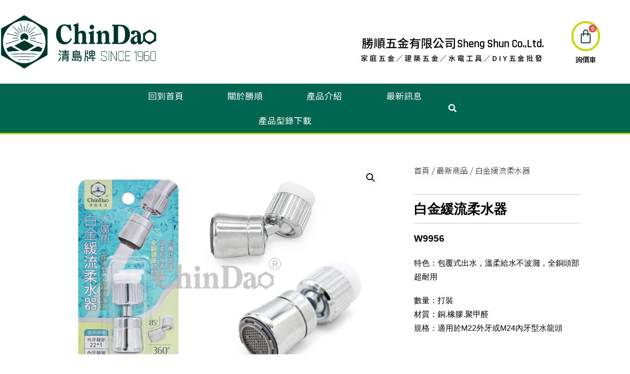

--- FILE ---
content_type: text/html; charset=UTF-8
request_url: https://ssm.tw/product/%E7%99%BD%E9%87%91%E7%B7%A9%E6%B5%81%E6%9F%94%E6%B0%B4%E5%99%A8/
body_size: 93018
content:
<!DOCTYPE html>

<html lang="zh-TW">

<head>
	<meta charset="UTF-8">
	<meta name="viewport" content="width=device-width, initial-scale=1">
	<link rel="profile" href="http://gmpg.org/xfn/11">
	<title>白金緩流柔水器 &#8211; 勝順五金有限公司(五金批發;家庭用五金;建築五金;DIY五金;土木工具;家庭五金,園藝五金 批發)五金批發</title>
    <style>
        #wpadminbar #wp-admin-bar-p404_free_top_button .ab-icon:before {
            content: "\f103";
            color: red;
            top: 2px;
        }
    </style>
		<style>
		#wpadminbar #wp-admin-bar-cp_plugins_top_button .ab-icon:before {
			content: "\f533";
			top: 3px;
		}
		#wpadminbar #wp-admin-bar-cp_plugins_top_button .ab-icon {
			transform: rotate(45deg);
		}
		</style>
	<style>
#wpadminbar #wp-admin-bar-wccp_free_top_button .ab-icon:before {
	content: "\f160";
	color: #02CA02;
	top: 3px;
}
#wpadminbar #wp-admin-bar-wccp_free_top_button .ab-icon {
	transform: rotate(45deg);
}
</style>
<link rel='dns-prefetch' href='//s.w.org' />
<link rel="alternate" type="application/rss+xml" title="訂閱《勝順五金有限公司(五金批發;家庭用五金;建築五金;DIY五金;土木工具;家庭五金,園藝五金 批發)五金批發》&raquo; 資訊提供" href="https://ssm.tw/feed/" />
<link rel="alternate" type="application/rss+xml" title="訂閱《勝順五金有限公司(五金批發;家庭用五金;建築五金;DIY五金;土木工具;家庭五金,園藝五金 批發)五金批發》&raquo; 留言的資訊提供" href="https://ssm.tw/comments/feed/" />
		<script>
			window._wpemojiSettings = {"baseUrl":"https:\/\/s.w.org\/images\/core\/emoji\/13.0.0\/72x72\/","ext":".png","svgUrl":"https:\/\/s.w.org\/images\/core\/emoji\/13.0.0\/svg\/","svgExt":".svg","source":{"concatemoji":"https:\/\/ssm.tw\/wp-includes\/js\/wp-emoji-release.min.js?ver=5.5.17"}};
			!function(e,a,t){var n,r,o,i=a.createElement("canvas"),p=i.getContext&&i.getContext("2d");function s(e,t){var a=String.fromCharCode;p.clearRect(0,0,i.width,i.height),p.fillText(a.apply(this,e),0,0);e=i.toDataURL();return p.clearRect(0,0,i.width,i.height),p.fillText(a.apply(this,t),0,0),e===i.toDataURL()}function c(e){var t=a.createElement("script");t.src=e,t.defer=t.type="text/javascript",a.getElementsByTagName("head")[0].appendChild(t)}for(o=Array("flag","emoji"),t.supports={everything:!0,everythingExceptFlag:!0},r=0;r<o.length;r++)t.supports[o[r]]=function(e){if(!p||!p.fillText)return!1;switch(p.textBaseline="top",p.font="600 32px Arial",e){case"flag":return s([127987,65039,8205,9895,65039],[127987,65039,8203,9895,65039])?!1:!s([55356,56826,55356,56819],[55356,56826,8203,55356,56819])&&!s([55356,57332,56128,56423,56128,56418,56128,56421,56128,56430,56128,56423,56128,56447],[55356,57332,8203,56128,56423,8203,56128,56418,8203,56128,56421,8203,56128,56430,8203,56128,56423,8203,56128,56447]);case"emoji":return!s([55357,56424,8205,55356,57212],[55357,56424,8203,55356,57212])}return!1}(o[r]),t.supports.everything=t.supports.everything&&t.supports[o[r]],"flag"!==o[r]&&(t.supports.everythingExceptFlag=t.supports.everythingExceptFlag&&t.supports[o[r]]);t.supports.everythingExceptFlag=t.supports.everythingExceptFlag&&!t.supports.flag,t.DOMReady=!1,t.readyCallback=function(){t.DOMReady=!0},t.supports.everything||(n=function(){t.readyCallback()},a.addEventListener?(a.addEventListener("DOMContentLoaded",n,!1),e.addEventListener("load",n,!1)):(e.attachEvent("onload",n),a.attachEvent("onreadystatechange",function(){"complete"===a.readyState&&t.readyCallback()})),(n=t.source||{}).concatemoji?c(n.concatemoji):n.wpemoji&&n.twemoji&&(c(n.twemoji),c(n.wpemoji)))}(window,document,window._wpemojiSettings);
		</script>
		<style>
img.wp-smiley,
img.emoji {
	display: inline !important;
	border: none !important;
	box-shadow: none !important;
	height: 1em !important;
	width: 1em !important;
	margin: 0 .07em !important;
	vertical-align: -0.1em !important;
	background: none !important;
	padding: 0 !important;
}
</style>
	<link rel='stylesheet' id='wp-block-library-css'  href='https://ssm.tw/wp-includes/css/dist/block-library/style.min.css?ver=5.5.17' media='all' />
<link rel='stylesheet' id='wc-block-vendors-style-css'  href='https://ssm.tw/wp-content/plugins/woocommerce/packages/woocommerce-blocks/build/vendors-style.css?ver=3.4.0' media='all' />
<link rel='stylesheet' id='wc-block-style-css'  href='https://ssm.tw/wp-content/plugins/woocommerce/packages/woocommerce-blocks/build/style.css?ver=3.4.0' media='all' />
<link rel='stylesheet' id='photoswipe-css'  href='https://ssm.tw/wp-content/plugins/woocommerce/assets/css/photoswipe/photoswipe.min.css?ver=4.6.5' media='all' />
<link rel='stylesheet' id='photoswipe-default-skin-css'  href='https://ssm.tw/wp-content/plugins/woocommerce/assets/css/photoswipe/default-skin/default-skin.min.css?ver=4.6.5' media='all' />
<style id='woocommerce-inline-inline-css'>
.woocommerce form .form-row .required { visibility: visible; }
</style>
<link rel='stylesheet' id='wpbf-style-css'  href='https://ssm.tw/wp-content/themes/page-builder-framework/style.css?ver=2.5.7' media='all' />
<link rel='stylesheet' id='wpbf-responsive-css'  href='https://ssm.tw/wp-content/themes/page-builder-framework/css/min/responsive-min.css?ver=2.5.7' media='all' />
<link rel='stylesheet' id='wpbf-woocommerce-layout-css'  href='https://ssm.tw/wp-content/themes/page-builder-framework/css/min/woocommerce-layout-min.css?ver=2.5.7' media='all' />
<link rel='stylesheet' id='wpbf-woocommerce-css'  href='https://ssm.tw/wp-content/themes/page-builder-framework/css/min/woocommerce-min.css?ver=2.5.7' media='all' />
<style id='wpbf-woocommerce-inline-css'>
#inner-content{}.wpbf-container{max-width:1300;}.wpbf-archive-content .wpbf-post{text-align:left;}.wpbf-logo img,.wpbf-mobile-logo img{width:180px;}.wpbf-navigation:not(.wpbf-navigation-transparent):not(.wpbf-navigation-active){background-color:#066152;}
</style>
<link rel='stylesheet' id='wpbf-woocommerce-smallscreen-css'  href='https://ssm.tw/wp-content/themes/page-builder-framework/css/min/woocommerce-smallscreen-min.css?ver=2.5.7' media='all' />
<link rel='stylesheet' id='woo-product-widgets-for-elementor-css'  href='https://ssm.tw/wp-content/plugins/woo-products-widgets-for-elementor/assets/css/woo-products-widgets.css?ver=1.0.0' media='all' />
<style id='woo-product-widgets-for-elementor-inline-css'>
@font-face {
			font-family: "WooCommerce";
			src: url("https://ssm.tw/wp-content/plugins/woocommerce/assets/fonts/WooCommerce.eot");
			src: url("https://ssm.tw/wp-content/plugins/woocommerce/assets/fonts/WooCommerce.eot?#iefix") format("embedded-opentype"),
				url("https://ssm.tw/wp-content/plugins/woocommerce/assets/fonts/WooCommerce.woff") format("woff"),
				url("https://ssm.tw/wp-content/plugins/woocommerce/assets/fonts/WooCommerce.ttf") format("truetype"),
				url("https://ssm.tw/wp-content/plugins/woocommerce/assets/fonts/WooCommerce.svg#WooCommerce") format("svg");
			font-weight: normal;
			font-style: normal;
			}
</style>
<link rel='stylesheet' id='elementor-icons-css'  href='https://ssm.tw/wp-content/plugins/elementor/assets/lib/eicons/css/elementor-icons.min.css?ver=5.9.1' media='all' />
<link rel='stylesheet' id='elementor-animations-css'  href='https://ssm.tw/wp-content/plugins/elementor/assets/lib/animations/animations.min.css?ver=3.0.15' media='all' />
<link rel='stylesheet' id='elementor-frontend-legacy-css'  href='https://ssm.tw/wp-content/plugins/elementor/assets/css/frontend-legacy.min.css?ver=3.0.15' media='all' />
<link rel='stylesheet' id='elementor-frontend-css'  href='https://ssm.tw/wp-content/plugins/elementor/assets/css/frontend.min.css?ver=3.0.15' media='all' />
<link rel='stylesheet' id='elementor-post-15271-css'  href='https://ssm.tw/wp-content/uploads/elementor/css/post-15271.css?ver=1764787269' media='all' />
<link rel='stylesheet' id='elementor-pro-css'  href='https://ssm.tw/wp-content/plugins/elementor-pro/assets/css/frontend.min.css?ver=3.0.9' media='all' />
<link rel='stylesheet' id='elementor-global-css'  href='https://ssm.tw/wp-content/uploads/elementor/css/global.css?ver=1754011146' media='all' />
<link rel='stylesheet' id='elementor-post-984-css'  href='https://ssm.tw/wp-content/uploads/elementor/css/post-984.css?ver=1687340774' media='all' />
<link rel='stylesheet' id='elementor-post-175-css'  href='https://ssm.tw/wp-content/uploads/elementor/css/post-175.css?ver=1648434860' media='all' />
<link rel='stylesheet' id='elementor-post-707-css'  href='https://ssm.tw/wp-content/uploads/elementor/css/post-707.css?ver=1748496158' media='all' />
<link rel='stylesheet' id='google-fonts-1-css'  href='https://fonts.googleapis.com/css?family=Roboto%3A100%2C100italic%2C200%2C200italic%2C300%2C300italic%2C400%2C400italic%2C500%2C500italic%2C600%2C600italic%2C700%2C700italic%2C800%2C800italic%2C900%2C900italic%7CRoboto+Slab%3A100%2C100italic%2C200%2C200italic%2C300%2C300italic%2C400%2C400italic%2C500%2C500italic%2C600%2C600italic%2C700%2C700italic%2C800%2C800italic%2C900%2C900italic%7CRajdhani%3A100%2C100italic%2C200%2C200italic%2C300%2C300italic%2C400%2C400italic%2C500%2C500italic%2C600%2C600italic%2C700%2C700italic%2C800%2C800italic%2C900%2C900italic%7CNoto+Sans+TC%3A100%2C100italic%2C200%2C200italic%2C300%2C300italic%2C400%2C400italic%2C500%2C500italic%2C600%2C600italic%2C700%2C700italic%2C800%2C800italic%2C900%2C900italic&#038;ver=5.5.17' media='all' />
<link rel='stylesheet' id='elementor-icons-shared-0-css'  href='https://ssm.tw/wp-content/plugins/elementor/assets/lib/font-awesome/css/fontawesome.min.css?ver=5.12.0' media='all' />
<link rel='stylesheet' id='elementor-icons-fa-solid-css'  href='https://ssm.tw/wp-content/plugins/elementor/assets/lib/font-awesome/css/solid.min.css?ver=5.12.0' media='all' />
<link rel='stylesheet' id='elementor-icons-fa-regular-css'  href='https://ssm.tw/wp-content/plugins/elementor/assets/lib/font-awesome/css/regular.min.css?ver=5.12.0' media='all' />
<link rel='stylesheet' id='elementor-icons-fa-brands-css'  href='https://ssm.tw/wp-content/plugins/elementor/assets/lib/font-awesome/css/brands.min.css?ver=5.12.0' media='all' />
<script src='https://ssm.tw/wp-includes/js/jquery/jquery.js?ver=1.12.4-wp' id='jquery-core-js'></script>
<link rel="https://api.w.org/" href="https://ssm.tw/wp-json/" /><link rel="alternate" type="application/json" href="https://ssm.tw/wp-json/wp/v2/product/9065" /><link rel="EditURI" type="application/rsd+xml" title="RSD" href="https://ssm.tw/xmlrpc.php?rsd" />
<link rel="wlwmanifest" type="application/wlwmanifest+xml" href="https://ssm.tw/wp-includes/wlwmanifest.xml" /> 
<meta name="generator" content="WordPress 5.5.17" />
<meta name="generator" content="WooCommerce 4.6.5" />
<link rel="canonical" href="https://ssm.tw/product/%e7%99%bd%e9%87%91%e7%b7%a9%e6%b5%81%e6%9f%94%e6%b0%b4%e5%99%a8/" />
<link rel='shortlink' href='https://ssm.tw/?p=9065' />
<link rel="alternate" type="application/json+oembed" href="https://ssm.tw/wp-json/oembed/1.0/embed?url=https%3A%2F%2Fssm.tw%2Fproduct%2F%25e7%2599%25bd%25e9%2587%2591%25e7%25b7%25a9%25e6%25b5%2581%25e6%259f%2594%25e6%25b0%25b4%25e5%2599%25a8%2F" />
<link rel="alternate" type="text/xml+oembed" href="https://ssm.tw/wp-json/oembed/1.0/embed?url=https%3A%2F%2Fssm.tw%2Fproduct%2F%25e7%2599%25bd%25e9%2587%2591%25e7%25b7%25a9%25e6%25b5%2581%25e6%259f%2594%25e6%25b0%25b4%25e5%2599%25a8%2F&#038;format=xml" />
<meta name="google-site-verification" content="C2aFTuH0RyoGdPGSDbct3ZERfRPDGmMRWx4FG32HoIc" />
<!-- Global site tag (gtag.js) - Google Analytics -->
<script async src="https://www.googletagmanager.com/gtag/js?id=G-W9JC6JTN7V"></script>
<script>
window.dataLayer = window.dataLayer || [];
function gtag(){dataLayer.push(arguments);}
gtag('js', new Date());

gtag('config', 'G-W9JC6JTN7V');
</script><script id="wpcp_disable_selection" type="text/javascript">
var image_save_msg='You are not allowed to save images!';
	var no_menu_msg='Context Menu disabled!';
	var smessage = "";

function disableEnterKey(e)
{
	var elemtype = e.target.tagName;
	
	elemtype = elemtype.toUpperCase();
	
	if (elemtype == "TEXT" || elemtype == "TEXTAREA" || elemtype == "INPUT" || elemtype == "PASSWORD" || elemtype == "SELECT" || elemtype == "OPTION" || elemtype == "EMBED")
	{
		elemtype = 'TEXT';
	}
	
	if (e.ctrlKey){
     var key;
     if(window.event)
          key = window.event.keyCode;     //IE
     else
          key = e.which;     //firefox (97)
    //if (key != 17) alert(key);
     if (elemtype!= 'TEXT' && (key == 97 || key == 65 || key == 67 || key == 99 || key == 88 || key == 120 || key == 26 || key == 85  || key == 86 || key == 83 || key == 43 || key == 73))
     {
		if(wccp_free_iscontenteditable(e)) return true;
		show_wpcp_message('You are not allowed to copy content or view source');
		return false;
     }else
     	return true;
     }
}


/*For contenteditable tags*/
function wccp_free_iscontenteditable(e)
{
	var e = e || window.event; // also there is no e.target property in IE. instead IE uses window.event.srcElement
  	
	var target = e.target || e.srcElement;

	var elemtype = e.target.nodeName;
	
	elemtype = elemtype.toUpperCase();
	
	var iscontenteditable = "false";
		
	if(typeof target.getAttribute!="undefined" ) iscontenteditable = target.getAttribute("contenteditable"); // Return true or false as string
	
	var iscontenteditable2 = false;
	
	if(typeof target.isContentEditable!="undefined" ) iscontenteditable2 = target.isContentEditable; // Return true or false as boolean

	if(target.parentElement.isContentEditable) iscontenteditable2 = true;
	
	if (iscontenteditable == "true" || iscontenteditable2 == true)
	{
		if(typeof target.style!="undefined" ) target.style.cursor = "text";
		
		return true;
	}
}

////////////////////////////////////
function disable_copy(e)
{	
	var e = e || window.event; // also there is no e.target property in IE. instead IE uses window.event.srcElement
	
	var elemtype = e.target.tagName;
	
	elemtype = elemtype.toUpperCase();
	
	if (elemtype == "TEXT" || elemtype == "TEXTAREA" || elemtype == "INPUT" || elemtype == "PASSWORD" || elemtype == "SELECT" || elemtype == "OPTION" || elemtype == "EMBED")
	{
		elemtype = 'TEXT';
	}
	
	if(wccp_free_iscontenteditable(e)) return true;
	
	var isSafari = /Safari/.test(navigator.userAgent) && /Apple Computer/.test(navigator.vendor);
	
	var checker_IMG = '';
	if (elemtype == "IMG" && checker_IMG == 'checked' && e.detail >= 2) {show_wpcp_message(alertMsg_IMG);return false;}
	if (elemtype != "TEXT")
	{
		if (smessage !== "" && e.detail == 2)
			show_wpcp_message(smessage);
		
		if (isSafari)
			return true;
		else
			return false;
	}	
}

//////////////////////////////////////////
function disable_copy_ie()
{
	var e = e || window.event;
	var elemtype = window.event.srcElement.nodeName;
	elemtype = elemtype.toUpperCase();
	if(wccp_free_iscontenteditable(e)) return true;
	if (elemtype == "IMG") {show_wpcp_message(alertMsg_IMG);return false;}
	if (elemtype != "TEXT" && elemtype != "TEXTAREA" && elemtype != "INPUT" && elemtype != "PASSWORD" && elemtype != "SELECT" && elemtype != "OPTION" && elemtype != "EMBED")
	{
		return false;
	}
}	
function reEnable()
{
	return true;
}
document.onkeydown = disableEnterKey;
document.onselectstart = disable_copy_ie;
if(navigator.userAgent.indexOf('MSIE')==-1)
{
	document.onmousedown = disable_copy;
	document.onclick = reEnable;
}
function disableSelection(target)
{
    //For IE This code will work
    if (typeof target.onselectstart!="undefined")
    target.onselectstart = disable_copy_ie;
    
    //For Firefox This code will work
    else if (typeof target.style.MozUserSelect!="undefined")
    {target.style.MozUserSelect="none";}
    
    //All other  (ie: Opera) This code will work
    else
    target.onmousedown=function(){return false}
    target.style.cursor = "default";
}
//Calling the JS function directly just after body load
window.onload = function(){disableSelection(document.body);};

//////////////////special for safari Start////////////////
var onlongtouch;
var timer;
var touchduration = 1000; //length of time we want the user to touch before we do something

var elemtype = "";
function touchstart(e) {
	var e = e || window.event;
  // also there is no e.target property in IE.
  // instead IE uses window.event.srcElement
  	var target = e.target || e.srcElement;
	
	elemtype = window.event.srcElement.nodeName;
	
	elemtype = elemtype.toUpperCase();
	
	if(!wccp_pro_is_passive()) e.preventDefault();
	if (!timer) {
		timer = setTimeout(onlongtouch, touchduration);
	}
}

function touchend() {
    //stops short touches from firing the event
    if (timer) {
        clearTimeout(timer);
        timer = null;
    }
	onlongtouch();
}

onlongtouch = function(e) { //this will clear the current selection if anything selected
	
	if (elemtype != "TEXT" && elemtype != "TEXTAREA" && elemtype != "INPUT" && elemtype != "PASSWORD" && elemtype != "SELECT" && elemtype != "EMBED" && elemtype != "OPTION")	
	{
		if (window.getSelection) {
			if (window.getSelection().empty) {  // Chrome
			window.getSelection().empty();
			} else if (window.getSelection().removeAllRanges) {  // Firefox
			window.getSelection().removeAllRanges();
			}
		} else if (document.selection) {  // IE?
			document.selection.empty();
		}
		return false;
	}
};

document.addEventListener("DOMContentLoaded", function(event) { 
    window.addEventListener("touchstart", touchstart, false);
    window.addEventListener("touchend", touchend, false);
});

function wccp_pro_is_passive() {

  var cold = false,
  hike = function() {};

  try {
	  const object1 = {};
  var aid = Object.defineProperty(object1, 'passive', {
  get() {cold = true}
  });
  window.addEventListener('test', hike, aid);
  window.removeEventListener('test', hike, aid);
  } catch (e) {}

  return cold;
}
/*special for safari End*/
</script>
<script id="wpcp_disable_Right_Click" type="text/javascript">
document.ondragstart = function() { return false;}
	function nocontext(e) {
	   return false;
	}
	document.oncontextmenu = nocontext;
</script>
<style>
.unselectable
{
-moz-user-select:none;
-webkit-user-select:none;
cursor: default;
}
html
{
-webkit-touch-callout: none;
-webkit-user-select: none;
-khtml-user-select: none;
-moz-user-select: none;
-ms-user-select: none;
user-select: none;
-webkit-tap-highlight-color: rgba(0,0,0,0);
}
</style>
<script id="wpcp_css_disable_selection" type="text/javascript">
var e = document.getElementsByTagName('body')[0];
if(e)
{
	e.setAttribute('unselectable',on);
}
</script>
<!-- Analytics by WP Statistics v14.11.3 - https://wp-statistics.com -->
	<noscript><style>.woocommerce-product-gallery{ opacity: 1 !important; }</style></noscript>
	<style>.recentcomments a{display:inline !important;padding:0 !important;margin:0 !important;}</style><link rel="icon" href="https://ssm.tw/wp-content/uploads/2020/09/LOGO-150x150.jpg" sizes="32x32" />
<link rel="icon" href="https://ssm.tw/wp-content/uploads/2020/09/LOGO.jpg" sizes="192x192" />
<link rel="apple-touch-icon" href="https://ssm.tw/wp-content/uploads/2020/09/LOGO.jpg" />
<meta name="msapplication-TileImage" content="https://ssm.tw/wp-content/uploads/2020/09/LOGO.jpg" />
<style id="kirki-inline-styles"></style></head>

<body class="product-template-default single single-product postid-9065 wp-custom-logo theme-page-builder-framework woocommerce woocommerce-page woocommerce-no-js unselectable wpbf wpbf-%e7%99%bd%e9%87%91%e7%b7%a9%e6%b5%81%e6%9f%94%e6%b0%b4%e5%99%a8 wpbf-no-sidebar elementor-default elementor-template-full-width elementor-kit-15271 elementor-page-707" itemscope="itemscope" itemtype="https://schema.org/WebPage">

	<a class="screen-reader-text skip-link" href="#content" title="Skip to content">Skip to content</a>

	
	
	<div id="container" class="hfeed wpbf-page">

		
				<div data-elementor-type="header" data-elementor-id="984" class="elementor elementor-984 elementor-location-header" data-elementor-settings="[]">
		<div class="elementor-section-wrap">
					<section class="elementor-section elementor-top-section elementor-element elementor-element-29996ef4 elementor-section-content-middle elementor-section-full_width elementor-section-height-default elementor-section-height-default" data-id="29996ef4" data-element_type="section" data-settings="{&quot;background_background&quot;:&quot;classic&quot;}">
						<div class="elementor-container elementor-column-gap-no">
							<div class="elementor-row">
					<div class="elementor-column elementor-col-100 elementor-top-column elementor-element elementor-element-45e222d9" data-id="45e222d9" data-element_type="column">
			<div class="elementor-column-wrap elementor-element-populated">
							<div class="elementor-widget-wrap">
						<section class="elementor-section elementor-inner-section elementor-element elementor-element-529b61ac elementor-section-boxed elementor-section-height-default elementor-section-height-default" data-id="529b61ac" data-element_type="section">
						<div class="elementor-container elementor-column-gap-default">
							<div class="elementor-row">
					<div class="elementor-column elementor-col-33 elementor-inner-column elementor-element elementor-element-3f5480b9" data-id="3f5480b9" data-element_type="column">
			<div class="elementor-column-wrap elementor-element-populated">
							<div class="elementor-widget-wrap">
						<div class="elementor-element elementor-element-5e0c18aa elementor-widget elementor-widget-image" data-id="5e0c18aa" data-element_type="widget" data-widget_type="image.default">
				<div class="elementor-widget-container">
					<div class="elementor-image">
											<a href="https://ssm.tw/">
							<img width="1000" height="563" src="https://ssm.tw/wp-content/uploads/2020/11/091104-logo.png" class="attachment-full size-full" alt="" loading="lazy" srcset="https://ssm.tw/wp-content/uploads/2020/11/091104-logo.png 1000w, https://ssm.tw/wp-content/uploads/2020/11/091104-logo-300x169.png 300w, https://ssm.tw/wp-content/uploads/2020/11/091104-logo-800x450.png 800w, https://ssm.tw/wp-content/uploads/2020/11/091104-logo-768x432.png 768w" sizes="(max-width: 1000px) 100vw, 1000px" />								</a>
											</div>
				</div>
				</div>
						</div>
					</div>
		</div>
				<div class="elementor-column elementor-col-33 elementor-inner-column elementor-element elementor-element-330b8cae elementor-hidden-phone" data-id="330b8cae" data-element_type="column">
			<div class="elementor-column-wrap elementor-element-populated">
							<div class="elementor-widget-wrap">
						<div class="elementor-element elementor-element-52616e78 elementor-widget__width-auto elementor-widget elementor-widget-heading" data-id="52616e78" data-element_type="widget" data-widget_type="heading.default">
				<div class="elementor-widget-container">
			<h2 class="elementor-heading-title elementor-size-default">勝順五金有限公司 </h2>		</div>
				</div>
				<div class="elementor-element elementor-element-74f3f445 elementor-widget elementor-widget-heading" data-id="74f3f445" data-element_type="widget" data-widget_type="heading.default">
				<div class="elementor-widget-container">
			<h2 class="elementor-heading-title elementor-size-default">Sheng Shun Co.,Ltd.</h2>		</div>
				</div>
				<div class="elementor-element elementor-element-72c3247e elementor-widget elementor-widget-heading" data-id="72c3247e" data-element_type="widget" data-widget_type="heading.default">
				<div class="elementor-widget-container">
			<h2 class="elementor-heading-title elementor-size-default">家庭五金／建築五金／水電工具／DIY五金批發</h2>		</div>
				</div>
						</div>
					</div>
		</div>
				<div class="elementor-column elementor-col-33 elementor-inner-column elementor-element elementor-element-2027e846" data-id="2027e846" data-element_type="column">
			<div class="elementor-column-wrap elementor-element-populated">
							<div class="elementor-widget-wrap">
						<div class="elementor-element elementor-element-2edbda toggle-icon--bag-medium elementor-menu-cart--items-indicator-bubble elementor-menu-cart--show-divider-yes elementor-menu-cart--show-remove-button-yes elementor-menu-cart--buttons-inline elementor-widget elementor-widget-woocommerce-menu-cart" data-id="2edbda" data-element_type="widget" data-widget_type="woocommerce-menu-cart.default">
				<div class="elementor-widget-container">
					<div class="elementor-menu-cart__wrapper">
						<div class="elementor-menu-cart__container elementor-lightbox" aria-expanded="false">
				<div class="elementor-menu-cart__main" aria-expanded="false">
					<div class="elementor-menu-cart__close-button"></div>
					<div class="widget_shopping_cart_content"></div>
				</div>
			</div>
						<div class="elementor-menu-cart__toggle elementor-button-wrapper">
			<a id="elementor-menu-cart__toggle_button" href="#" class="elementor-button elementor-size-sm">
				<span class="elementor-button-text"><span class="woocommerce-Price-amount amount"><bdi><span class="woocommerce-Price-currencySymbol">&#78;&#84;&#36;</span>0</bdi></span></span>
				<span class="elementor-button-icon" data-counter="0">
					<i class="eicon" aria-hidden="true"></i>
					<span class="elementor-screen-only">Cart</span>
				</span>
			</a>
		</div>

								</div> <!-- close elementor-menu-cart__wrapper -->
				</div>
				</div>
				<div class="elementor-element elementor-element-9f7ee2a elementor-widget elementor-widget-heading" data-id="9f7ee2a" data-element_type="widget" data-widget_type="heading.default">
				<div class="elementor-widget-container">
			<h2 class="elementor-heading-title elementor-size-default">詢價車</h2>		</div>
				</div>
						</div>
					</div>
		</div>
								</div>
					</div>
		</section>
						</div>
					</div>
		</div>
								</div>
					</div>
		</section>
				<section class="elementor-section elementor-top-section elementor-element elementor-element-7591223c elementor-section-content-middle elementor-section-full_width elementor-section-stretched elementor-section-height-default elementor-section-height-default" data-id="7591223c" data-element_type="section" data-settings="{&quot;background_background&quot;:&quot;classic&quot;,&quot;stretch_section&quot;:&quot;section-stretched&quot;}">
						<div class="elementor-container elementor-column-gap-no">
							<div class="elementor-row">
					<div class="elementor-column elementor-col-16 elementor-top-column elementor-element elementor-element-5be57985" data-id="5be57985" data-element_type="column">
			<div class="elementor-column-wrap">
							<div class="elementor-widget-wrap">
								</div>
					</div>
		</div>
				<div class="elementor-column elementor-col-16 elementor-top-column elementor-element elementor-element-ca0ed5e" data-id="ca0ed5e" data-element_type="column">
			<div class="elementor-column-wrap">
							<div class="elementor-widget-wrap">
								</div>
					</div>
		</div>
				<div class="elementor-column elementor-col-16 elementor-top-column elementor-element elementor-element-2507f0f8 elementor-hidden-phone elementor-hidden-tablet" data-id="2507f0f8" data-element_type="column" data-settings="{&quot;background_background&quot;:&quot;classic&quot;}">
			<div class="elementor-column-wrap elementor-element-populated">
							<div class="elementor-widget-wrap">
						<div class="elementor-element elementor-element-2702d162 elementor-nav-menu__align-justify elementor-nav-menu--dropdown-mobile elementor-nav-menu--indicator-angle elementor-hidden-phone elementor-nav-menu__text-align-aside elementor-nav-menu--toggle elementor-nav-menu--burger elementor-widget elementor-widget-nav-menu" data-id="2702d162" data-element_type="widget" data-settings="{&quot;layout&quot;:&quot;horizontal&quot;,&quot;toggle&quot;:&quot;burger&quot;}" data-widget_type="nav-menu.default">
				<div class="elementor-widget-container">
						<nav role="navigation" class="elementor-nav-menu--main elementor-nav-menu__container elementor-nav-menu--layout-horizontal e--pointer-underline e--animation-drop-out"><ul id="menu-1-2702d162" class="elementor-nav-menu"><li class="menu-item menu-item-type-post_type menu-item-object-page menu-item-home menu-item-40"><a href="https://ssm.tw/" class="elementor-item">回到首頁</a></li>
<li class="menu-item menu-item-type-post_type menu-item-object-page menu-item-44"><a href="https://ssm.tw/about/" class="elementor-item">關於勝順</a></li>
<li class="menu-item menu-item-type-custom menu-item-object-custom menu-item-7854"><a href="/product-category/latest-product/" class="elementor-item">產品介紹</a></li>
<li class="menu-item menu-item-type-post_type menu-item-object-page menu-item-41"><a href="https://ssm.tw/news/" class="elementor-item">最新訊息</a></li>
<li class="menu-item menu-item-type-custom menu-item-object-custom menu-item-5310"><a target="_blank" rel="noopener noreferrer" href="https://ssm.tw/wp-content/uploads/2021/10/%E5%8B%9D%E9%A0%86DIY%E7%84%A1%E5%83%B9%E6%A0%BC.pdf" class="elementor-item">產品型錄下載</a></li>
</ul></nav>
					<div class="elementor-menu-toggle" role="button" tabindex="0" aria-label="Menu Toggle" aria-expanded="false">
			<i class="eicon-menu-bar" aria-hidden="true"></i>
			<span class="elementor-screen-only">Menu</span>
		</div>
			<nav class="elementor-nav-menu--dropdown elementor-nav-menu__container" role="navigation" aria-hidden="true"><ul id="menu-2-2702d162" class="elementor-nav-menu"><li class="menu-item menu-item-type-post_type menu-item-object-page menu-item-home menu-item-40"><a href="https://ssm.tw/" class="elementor-item">回到首頁</a></li>
<li class="menu-item menu-item-type-post_type menu-item-object-page menu-item-44"><a href="https://ssm.tw/about/" class="elementor-item">關於勝順</a></li>
<li class="menu-item menu-item-type-custom menu-item-object-custom menu-item-7854"><a href="/product-category/latest-product/" class="elementor-item">產品介紹</a></li>
<li class="menu-item menu-item-type-post_type menu-item-object-page menu-item-41"><a href="https://ssm.tw/news/" class="elementor-item">最新訊息</a></li>
<li class="menu-item menu-item-type-custom menu-item-object-custom menu-item-5310"><a target="_blank" rel="noopener noreferrer" href="https://ssm.tw/wp-content/uploads/2021/10/%E5%8B%9D%E9%A0%86DIY%E7%84%A1%E5%83%B9%E6%A0%BC.pdf" class="elementor-item">產品型錄下載</a></li>
</ul></nav>
				</div>
				</div>
						</div>
					</div>
		</div>
				<div class="elementor-column elementor-col-16 elementor-top-column elementor-element elementor-element-d5ee590" data-id="d5ee590" data-element_type="column">
			<div class="elementor-column-wrap elementor-element-populated">
							<div class="elementor-widget-wrap">
						<div class="elementor-element elementor-element-edab919 elementor-search-form--skin-full_screen elementor-widget elementor-widget-search-form" data-id="edab919" data-element_type="widget" data-settings="{&quot;skin&quot;:&quot;full_screen&quot;}" data-widget_type="search-form.default">
				<div class="elementor-widget-container">
					<form class="elementor-search-form" role="search" action="https://ssm.tw" method="get">
									<div class="elementor-search-form__toggle">
				<i aria-hidden="true" class="fas fa-search"></i>				<span class="elementor-screen-only">Search</span>
			</div>
						<div class="elementor-search-form__container">
								<input placeholder="搜尋商品" class="elementor-search-form__input" type="search" name="s" title="Search" value="">
																<div class="dialog-lightbox-close-button dialog-close-button">
					<i class="eicon-close" aria-hidden="true"></i>
					<span class="elementor-screen-only">Close</span>
				</div>
							</div>
		</form>
				</div>
				</div>
						</div>
					</div>
		</div>
				<div class="elementor-column elementor-col-16 elementor-top-column elementor-element elementor-element-4992ec43" data-id="4992ec43" data-element_type="column">
			<div class="elementor-column-wrap">
							<div class="elementor-widget-wrap">
								</div>
					</div>
		</div>
				<div class="elementor-column elementor-col-16 elementor-top-column elementor-element elementor-element-77dc0cb8 elementor-hidden-desktop" data-id="77dc0cb8" data-element_type="column">
			<div class="elementor-column-wrap elementor-element-populated">
							<div class="elementor-widget-wrap">
						<div class="elementor-element elementor-element-7077d20d elementor-view-default elementor-widget elementor-widget-icon" data-id="7077d20d" data-element_type="widget" data-widget_type="icon.default">
				<div class="elementor-widget-container">
					<div class="elementor-icon-wrapper">
			<a class="elementor-icon" href="#elementor-action%3Aaction%3Dpopup%3Aopen%26settings%3DeyJpZCI6IjI1MiIsInRvZ2dsZSI6ZmFsc2V9">
			<i aria-hidden="true" class="fas fa-bars"></i>			</a>
		</div>
				</div>
				</div>
						</div>
					</div>
		</div>
								</div>
					</div>
		</section>
				</div>
		</div>
		
		<div class="woocommerce-notices-wrapper"></div>		<div data-elementor-type="product" data-elementor-id="707" class="elementor elementor-707 elementor-location-single post-9065 product type-product status-publish has-post-thumbnail product_cat-latest-product product_cat-water-wave wpbf-post instock shipping-taxable product-type-simple product" data-elementor-settings="[]">
		<div class="elementor-section-wrap">
					<section class="elementor-section elementor-top-section elementor-element elementor-element-41e4aaaa elementor-section-boxed elementor-section-height-default elementor-section-height-default" data-id="41e4aaaa" data-element_type="section" data-settings="{&quot;background_background&quot;:&quot;classic&quot;}">
						<div class="elementor-container elementor-column-gap-wide">
							<div class="elementor-row">
					<div class="elementor-column elementor-col-50 elementor-top-column elementor-element elementor-element-5a7f460b" data-id="5a7f460b" data-element_type="column" data-settings="{&quot;background_background&quot;:&quot;classic&quot;}">
			<div class="elementor-column-wrap elementor-element-populated">
							<div class="elementor-widget-wrap">
						<div class="elementor-element elementor-element-3fa3da81 yes elementor-widget elementor-widget-woocommerce-product-images" data-id="3fa3da81" data-element_type="widget" data-widget_type="woocommerce-product-images.default">
				<div class="elementor-widget-container">
			<div class="woocommerce-product-gallery woocommerce-product-gallery--with-images woocommerce-product-gallery--columns-4 images" data-columns="4" style="opacity: 0; transition: opacity .25s ease-in-out;">
	<figure class="woocommerce-product-gallery__wrapper">
		<div data-thumb="https://ssm.tw/wp-content/uploads/2022/09/W9956-白金柔水器-1-300x300.jpg" data-thumb-alt="" class="woocommerce-product-gallery__image"><a href="https://ssm.tw/wp-content/uploads/2022/09/W9956-白金柔水器-1-e1665032048321.jpg"><img width="800" height="533" src="https://ssm.tw/wp-content/uploads/2022/09/W9956-白金柔水器-1-800x533.jpg" class="wp-post-image" alt="" loading="lazy" title="W9956-白金柔水器-1" data-caption="" data-src="https://ssm.tw/wp-content/uploads/2022/09/W9956-白金柔水器-1-e1665032048321.jpg" data-large_image="https://ssm.tw/wp-content/uploads/2022/09/W9956-白金柔水器-1-e1665032048321.jpg" data-large_image_width="900" data-large_image_height="600" srcset="https://ssm.tw/wp-content/uploads/2022/09/W9956-白金柔水器-1-800x533.jpg 800w, https://ssm.tw/wp-content/uploads/2022/09/W9956-白金柔水器-1-300x200.jpg 300w, https://ssm.tw/wp-content/uploads/2022/09/W9956-白金柔水器-1-1024x683.jpg 1024w, https://ssm.tw/wp-content/uploads/2022/09/W9956-白金柔水器-1-768x512.jpg 768w, https://ssm.tw/wp-content/uploads/2022/09/W9956-白金柔水器-1-1536x1024.jpg 1536w, https://ssm.tw/wp-content/uploads/2022/09/W9956-白金柔水器-1-2048x1365.jpg 2048w, https://ssm.tw/wp-content/uploads/2022/09/W9956-白金柔水器-1-e1665032048321.jpg 900w" sizes="(max-width: 800px) 100vw, 800px" /></a></div><div data-thumb="https://ssm.tw/wp-content/uploads/2022/09/截圖-2022-09-23-下午2.47.17-300x300.png" data-thumb-alt="" class="woocommerce-product-gallery__image"><a href="https://ssm.tw/wp-content/uploads/2022/09/-2022-09-23-下午2.47.17-e1665032041830.png"><img width="800" height="448" src="https://ssm.tw/wp-content/uploads/2022/09/截圖-2022-09-23-下午2.47.17-800x448.png" class="" alt="" loading="lazy" title="截圖 2022-09-23 下午2.47.17" data-caption="" data-src="https://ssm.tw/wp-content/uploads/2022/09/-2022-09-23-下午2.47.17-e1665032041830.png" data-large_image="https://ssm.tw/wp-content/uploads/2022/09/-2022-09-23-下午2.47.17-e1665032041830.png" data-large_image_width="900" data-large_image_height="504" srcset="https://ssm.tw/wp-content/uploads/2022/09/截圖-2022-09-23-下午2.47.17-800x448.png 800w, https://ssm.tw/wp-content/uploads/2022/09/截圖-2022-09-23-下午2.47.17-300x168.png 300w, https://ssm.tw/wp-content/uploads/2022/09/截圖-2022-09-23-下午2.47.17-1024x573.png 1024w, https://ssm.tw/wp-content/uploads/2022/09/截圖-2022-09-23-下午2.47.17-768x430.png 768w, https://ssm.tw/wp-content/uploads/2022/09/截圖-2022-09-23-下午2.47.17-1536x860.png 1536w, https://ssm.tw/wp-content/uploads/2022/09/截圖-2022-09-23-下午2.47.17-2048x1147.png 2048w, https://ssm.tw/wp-content/uploads/2022/09/-2022-09-23-下午2.47.17-e1665032041830.png 900w" sizes="(max-width: 800px) 100vw, 800px" /></a></div>	</figure>
</div>
		</div>
				</div>
						</div>
					</div>
		</div>
				<div class="elementor-column elementor-col-50 elementor-top-column elementor-element elementor-element-33223b37" data-id="33223b37" data-element_type="column">
			<div class="elementor-column-wrap elementor-element-populated">
							<div class="elementor-widget-wrap">
						<div class="elementor-element elementor-element-64ac34f1 elementor-widget elementor-widget-woocommerce-breadcrumb" data-id="64ac34f1" data-element_type="widget" data-widget_type="woocommerce-breadcrumb.default">
				<div class="elementor-widget-container">
			<nav class="woocommerce-breadcrumb"><a href="https://ssm.tw">首頁</a>&nbsp;&#47;&nbsp;<a href="https://ssm.tw/product-category/latest-product/">最新商品</a>&nbsp;&#47;&nbsp;白金緩流柔水器</nav>		</div>
				</div>
				<div class="elementor-element elementor-element-0cff3bf elementor-widget-divider--view-line elementor-widget elementor-widget-divider" data-id="0cff3bf" data-element_type="widget" data-widget_type="divider.default">
				<div class="elementor-widget-container">
					<div class="elementor-divider">
			<span class="elementor-divider-separator">
						</span>
		</div>
				</div>
				</div>
				<div class="elementor-element elementor-element-19046ae7 elementor-widget elementor-widget-woocommerce-product-title elementor-page-title elementor-widget-heading" data-id="19046ae7" data-element_type="widget" data-widget_type="woocommerce-product-title.default">
				<div class="elementor-widget-container">
			<h1 class="product_title entry-title elementor-heading-title elementor-size-default">白金緩流柔水器</h1>		</div>
				</div>
				<div class="elementor-element elementor-element-2af1676 elementor-widget-divider--view-line elementor-widget elementor-widget-divider" data-id="2af1676" data-element_type="widget" data-widget_type="divider.default">
				<div class="elementor-widget-container">
					<div class="elementor-divider">
			<span class="elementor-divider-separator">
						</span>
		</div>
				</div>
				</div>
				<div class="elementor-element elementor-element-753e37a elementor-widget elementor-widget-woocommerce-product-short-description" data-id="753e37a" data-element_type="widget" data-widget_type="woocommerce-product-short-description.default">
				<div class="elementor-widget-container">
			<div class="woocommerce-product-details__short-description">
	<p><span style="color: #000000;font-family: arial, helvetica, sans-serif"><span style="font-size: 18.6667px"><b>W9956</b></span></span></p>
<p><span style="font-family: arial, helvetica, sans-serif">特色：包覆式出水，溫柔給水不波濺，全銅頭部超耐用</span></p>
<p><span style="font-family: arial, helvetica, sans-serif">數量：打裝</span><br />
<span style="font-family: arial, helvetica, sans-serif">材質：銅.橡膠.聚甲醛</span><br />
<span style="font-family: arial, helvetica, sans-serif">規格：適用於M22外牙或M24內牙型水龍頭</span></p>
</div>
		</div>
				</div>
				<div class="elementor-element elementor-element-f626847 elementor-widget elementor-widget-heading" data-id="f626847" data-element_type="widget" data-widget_type="heading.default">
				<div class="elementor-widget-container">
			<h2 class="elementor-heading-title elementor-size-default">採購數大，價格另有優惠，<BR>
加Line直接詢問。</h2>		</div>
				</div>
				<section class="elementor-section elementor-inner-section elementor-element elementor-element-c044aa3 elementor-section-boxed elementor-section-height-default elementor-section-height-default" data-id="c044aa3" data-element_type="section">
						<div class="elementor-container elementor-column-gap-default">
							<div class="elementor-row">
					<div class="elementor-column elementor-col-50 elementor-inner-column elementor-element elementor-element-1621bcf" data-id="1621bcf" data-element_type="column">
			<div class="elementor-column-wrap elementor-element-populated">
							<div class="elementor-widget-wrap">
						<div class="elementor-element elementor-element-a703901 elementor-align-left elementor-widget elementor-widget-button" data-id="a703901" data-element_type="widget" data-widget_type="button.default">
				<div class="elementor-widget-container">
					<div class="elementor-button-wrapper">
			<a href="https://line.me/R/ti/p/%40584dqtrr" class="elementor-button-link elementor-button elementor-size-sm elementor-animation-grow" role="button">
						<span class="elementor-button-content-wrapper">
						<span class="elementor-button-icon elementor-align-icon-left">
				<i aria-hidden="true" class="fab fa-line"></i>			</span>
						<span class="elementor-button-text">點我加入LINE</span>
		</span>
					</a>
		</div>
				</div>
				</div>
						</div>
					</div>
		</div>
				<div class="elementor-column elementor-col-50 elementor-inner-column elementor-element elementor-element-b92bacd" data-id="b92bacd" data-element_type="column">
			<div class="elementor-column-wrap">
							<div class="elementor-widget-wrap">
								</div>
					</div>
		</div>
								</div>
					</div>
		</section>
						</div>
					</div>
		</div>
								</div>
					</div>
		</section>
				<section class="elementor-section elementor-top-section elementor-element elementor-element-a728719 elementor-section-stretched elementor-section-boxed elementor-section-height-default elementor-section-height-default" data-id="a728719" data-element_type="section" data-settings="{&quot;stretch_section&quot;:&quot;section-stretched&quot;}">
						<div class="elementor-container elementor-column-gap-default">
							<div class="elementor-row">
					<div class="elementor-column elementor-col-100 elementor-top-column elementor-element elementor-element-7f58c54" data-id="7f58c54" data-element_type="column">
			<div class="elementor-column-wrap elementor-element-populated">
							<div class="elementor-widget-wrap">
						<div class="elementor-element elementor-element-93b2549 elementor-widget elementor-widget-woocommerce-product-data-tabs" data-id="93b2549" data-element_type="widget" data-widget_type="woocommerce-product-data-tabs.default">
				<div class="elementor-widget-container">
			
	<div class="woocommerce-tabs wc-tabs-wrapper">
		<ul class="tabs wc-tabs" role="tablist">
							<li class="description_tab" id="tab-title-description" role="tab" aria-controls="tab-description">
					<a href="#tab-description">
						描述					</a>
				</li>
					</ul>
					<div class="woocommerce-Tabs-panel woocommerce-Tabs-panel--description panel entry-content wc-tab" id="tab-description" role="tabpanel" aria-labelledby="tab-title-description">
				
	<h2>描述</h2>

<div class="wpbf-video"><iframe title="ChinDao-大廣角白金緩流柔水器" width="1200" height="675" src="https://www.youtube.com/embed/Acr2gt_T1oI?feature=oembed" frameborder="0" allow="accelerometer; autoplay; clipboard-write; encrypted-media; gyroscope; picture-in-picture" allowfullscreen></iframe></div>
			</div>
		
			</div>

		</div>
				</div>
						</div>
					</div>
		</div>
								</div>
					</div>
		</section>
				<section class="elementor-section elementor-top-section elementor-element elementor-element-3e3b3225 elementor-reverse-mobile elementor-section-boxed elementor-section-height-default elementor-section-height-default" data-id="3e3b3225" data-element_type="section">
						<div class="elementor-container elementor-column-gap-wide">
							<div class="elementor-row">
					<div class="elementor-column elementor-col-100 elementor-top-column elementor-element elementor-element-6beeb3c7" data-id="6beeb3c7" data-element_type="column">
			<div class="elementor-column-wrap elementor-element-populated">
							<div class="elementor-widget-wrap">
						<div class="elementor-element elementor-element-4c28bd5d elementor-product-loop-item--align-center elementor-products-columns-tablet-4 elementor-products-columns-mobile-1 elementor-products-columns-4 elementor-products-grid elementor-wc-products show-heading-yes elementor-widget elementor-widget-woocommerce-product-related" data-id="4c28bd5d" data-element_type="widget" data-widget_type="woocommerce-product-related.default">
				<div class="elementor-widget-container">
			
	<section class="related products">

					<h2>相關商品</h2>
				
		<ul class="wpbf-grid wpbf-grid-large wpbf-grid-1-1 wpbf-grid-small-1-3 wpbf-grid-large-1-4 products">
			
					<li class="wpbf-post product type-product post-7298 status-publish first instock product_cat-latest-product product_cat-civil-engineering product_cat-scissors has-post-thumbnail shipping-taxable product-type-simple">
	<div class="wpbf-woo-product-wrapper wpbf-clearfix"><div class="wpbf-woo-loop-thumbnail-wrapper"><a href="https://ssm.tw/product/chindao-sk5%e6%8e%a5%e6%9c%a8%e9%8b%b8350mm%e6%9b%bf%e6%8f%9b%e9%8b%b8%e7%89%87/" class="woocommerce-LoopProduct-link woocommerce-loop-product__link"><img width="300" height="200" src="https://ssm.tw/wp-content/uploads/2022/07/IMG_9972-scaled-300x200.jpg" class="attachment-woocommerce_thumbnail size-woocommerce_thumbnail" alt="" loading="lazy" srcset="https://ssm.tw/wp-content/uploads/2022/07/IMG_9972-scaled-300x200.jpg 300w, https://ssm.tw/wp-content/uploads/2022/07/IMG_9972-scaled-1024x682.jpg 1024w, https://ssm.tw/wp-content/uploads/2022/07/IMG_9972-scaled-768x512.jpg 768w, https://ssm.tw/wp-content/uploads/2022/07/IMG_9972-scaled-1536x1024.jpg 1536w, https://ssm.tw/wp-content/uploads/2022/07/IMG_9972-scaled-2048x1365.jpg 2048w, https://ssm.tw/wp-content/uploads/2022/07/IMG_9972-scaled-800x533.jpg 800w" sizes="(max-width: 300px) 100vw, 300px" /></a></div><div class="wpbf-woo-loop-summary">	<span class="wpbf-woo-product-category">
		最新商品	</span>
	<a href="https://ssm.tw/product/chindao-sk5%e6%8e%a5%e6%9c%a8%e9%8b%b8350mm%e6%9b%bf%e6%8f%9b%e9%8b%b8%e7%89%87/" class="woocommerce-LoopProduct-link woocommerce-loop-product__link"><h3 class="woocommerce-loop-product__title">【ChinDao】SK5接木鋸350mm替換鋸片</h3></a>
<a href="https://ssm.tw/product/chindao-sk5%e6%8e%a5%e6%9c%a8%e9%8b%b8350mm%e6%9b%bf%e6%8f%9b%e9%8b%b8%e7%89%87/" data-quantity="1" class="button product_type_simple" data-product_id="7298" data-product_sku="" aria-label="深入瞭解「【ChinDao】SK5接木鋸350mm替換鋸片」" rel="nofollow">查看內容</a></div></div></li>

			
					<li class="wpbf-post product type-product post-7136 status-publish instock product_cat-latest-product product_cat-scissors has-post-thumbnail shipping-taxable product-type-simple">
	<div class="wpbf-woo-product-wrapper wpbf-clearfix"><div class="wpbf-woo-loop-thumbnail-wrapper"><a href="https://ssm.tw/product/chindao-%e7%8f%a0%e9%8d%8a%e8%9e%ba%e7%b5%b22%e7%94%a8%e5%bf%ab%e9%80%9f%e6%8e%a5%e9%a0%ad/" class="woocommerce-LoopProduct-link woocommerce-loop-product__link"><img width="300" height="200" src="https://ssm.tw/wp-content/uploads/2022/06/N8706-2用快速接頭-1-scaled-300x200.jpg" class="attachment-woocommerce_thumbnail size-woocommerce_thumbnail" alt="" loading="lazy" srcset="https://ssm.tw/wp-content/uploads/2022/06/N8706-2用快速接頭-1-scaled-300x200.jpg 300w, https://ssm.tw/wp-content/uploads/2022/06/N8706-2用快速接頭-1-scaled-1024x683.jpg 1024w, https://ssm.tw/wp-content/uploads/2022/06/N8706-2用快速接頭-1-scaled-768x512.jpg 768w, https://ssm.tw/wp-content/uploads/2022/06/N8706-2用快速接頭-1-scaled-1536x1024.jpg 1536w, https://ssm.tw/wp-content/uploads/2022/06/N8706-2用快速接頭-1-scaled-2048x1366.jpg 2048w, https://ssm.tw/wp-content/uploads/2022/06/N8706-2用快速接頭-1-scaled-800x533.jpg 800w" sizes="(max-width: 300px) 100vw, 300px" /></a></div><div class="wpbf-woo-loop-summary">	<span class="wpbf-woo-product-category">
		最新商品	</span>
	<a href="https://ssm.tw/product/chindao-%e7%8f%a0%e9%8d%8a%e8%9e%ba%e7%b5%b22%e7%94%a8%e5%bf%ab%e9%80%9f%e6%8e%a5%e9%a0%ad/" class="woocommerce-LoopProduct-link woocommerce-loop-product__link"><h3 class="woocommerce-loop-product__title">【ChinDao】珠鍊+螺絲2用快速接頭</h3></a>
<a href="https://ssm.tw/product/chindao-%e7%8f%a0%e9%8d%8a%e8%9e%ba%e7%b5%b22%e7%94%a8%e5%bf%ab%e9%80%9f%e6%8e%a5%e9%a0%ad/" data-quantity="1" class="button product_type_simple" data-product_id="7136" data-product_sku="" aria-label="深入瞭解「【ChinDao】珠鍊+螺絲2用快速接頭」" rel="nofollow">查看內容</a></div></div></li>

			
					<li class="wpbf-post product type-product post-6892 status-publish instock product_cat-latest-product product_cat-housewares has-post-thumbnail shipping-taxable product-type-simple">
	<div class="wpbf-woo-product-wrapper wpbf-clearfix"><div class="wpbf-woo-loop-thumbnail-wrapper"><a href="https://ssm.tw/product/%e8%85%b3%e8%b8%8f%e6%89%93%e6%b0%a3%e7%ad%92%e6%b0%a3%e6%a2%9d/" class="woocommerce-LoopProduct-link woocommerce-loop-product__link"><img width="300" height="200" src="https://ssm.tw/wp-content/uploads/2022/06/IMG_9953-1-scaled-e1658201996591-300x200.jpg" class="attachment-woocommerce_thumbnail size-woocommerce_thumbnail" alt="" loading="lazy" srcset="https://ssm.tw/wp-content/uploads/2022/06/IMG_9953-1-scaled-e1658201996591-300x200.jpg 300w, https://ssm.tw/wp-content/uploads/2022/06/IMG_9953-1-scaled-e1658201996591-768x512.jpg 768w, https://ssm.tw/wp-content/uploads/2022/06/IMG_9953-1-scaled-e1658201996591-800x533.jpg 800w, https://ssm.tw/wp-content/uploads/2022/06/IMG_9953-1-scaled-e1658201996591.jpg 900w" sizes="(max-width: 300px) 100vw, 300px" /></a></div><div class="wpbf-woo-loop-summary">	<span class="wpbf-woo-product-category">
		最新商品	</span>
	<a href="https://ssm.tw/product/%e8%85%b3%e8%b8%8f%e6%89%93%e6%b0%a3%e7%ad%92%e6%b0%a3%e6%a2%9d/" class="woocommerce-LoopProduct-link woocommerce-loop-product__link"><h3 class="woocommerce-loop-product__title">【ChinDao】腳踏打氣筒氣條</h3></a>
<a href="https://ssm.tw/product/%e8%85%b3%e8%b8%8f%e6%89%93%e6%b0%a3%e7%ad%92%e6%b0%a3%e6%a2%9d/" data-quantity="1" class="button product_type_simple" data-product_id="6892" data-product_sku="" aria-label="深入瞭解「【ChinDao】腳踏打氣筒氣條」" rel="nofollow">查看內容</a></div></div></li>

			
					<li class="wpbf-post product type-product post-6467 status-publish last instock product_cat-latest-product product_cat-housewares has-post-thumbnail shipping-taxable product-type-simple">
	<div class="wpbf-woo-product-wrapper wpbf-clearfix"><div class="wpbf-woo-loop-thumbnail-wrapper"><a href="https://ssm.tw/product/chindao-%e7%9b%b4%e7%ab%8b%e5%bc%8f%e6%89%93%e6%b0%a3%e7%ad%92-%e5%b8%b6%e9%8c%b6%e5%9e%8b/" class="woocommerce-LoopProduct-link woocommerce-loop-product__link"><img width="300" height="200" src="https://ssm.tw/wp-content/uploads/2022/04/G5A-直立打氣筒-2-scaled-300x200.jpg" class="attachment-woocommerce_thumbnail size-woocommerce_thumbnail" alt="" loading="lazy" srcset="https://ssm.tw/wp-content/uploads/2022/04/G5A-直立打氣筒-2-scaled-300x200.jpg 300w, https://ssm.tw/wp-content/uploads/2022/04/G5A-直立打氣筒-2-scaled-1024x683.jpg 1024w, https://ssm.tw/wp-content/uploads/2022/04/G5A-直立打氣筒-2-scaled-768x512.jpg 768w, https://ssm.tw/wp-content/uploads/2022/04/G5A-直立打氣筒-2-scaled-1536x1024.jpg 1536w, https://ssm.tw/wp-content/uploads/2022/04/G5A-直立打氣筒-2-scaled-2048x1366.jpg 2048w, https://ssm.tw/wp-content/uploads/2022/04/G5A-直立打氣筒-2-scaled-800x533.jpg 800w" sizes="(max-width: 300px) 100vw, 300px" /></a></div><div class="wpbf-woo-loop-summary">	<span class="wpbf-woo-product-category">
		最新商品	</span>
	<a href="https://ssm.tw/product/chindao-%e7%9b%b4%e7%ab%8b%e5%bc%8f%e6%89%93%e6%b0%a3%e7%ad%92-%e5%b8%b6%e9%8c%b6%e5%9e%8b/" class="woocommerce-LoopProduct-link woocommerce-loop-product__link"><h3 class="woocommerce-loop-product__title">【ChinDao】直立式打氣筒-帶錶型</h3></a>
<a href="https://ssm.tw/product/chindao-%e7%9b%b4%e7%ab%8b%e5%bc%8f%e6%89%93%e6%b0%a3%e7%ad%92-%e5%b8%b6%e9%8c%b6%e5%9e%8b/" data-quantity="1" class="button product_type_simple" data-product_id="6467" data-product_sku="" aria-label="深入瞭解「【ChinDao】直立式打氣筒-帶錶型」" rel="nofollow">查看內容</a></div></div></li>

			
					<li class="wpbf-post product type-product post-3317 status-publish first instock product_cat-latest-product product_cat-scissors has-post-thumbnail shipping-taxable product-type-simple">
	<div class="wpbf-woo-product-wrapper wpbf-clearfix"><div class="wpbf-woo-loop-thumbnail-wrapper"><a href="https://ssm.tw/product/%e5%99%b4%e9%9c%a7%e6%b0%b4%e6%a7%8d4%e6%ae%b5/" class="woocommerce-LoopProduct-link woocommerce-loop-product__link"><img width="300" height="200" src="https://ssm.tw/wp-content/uploads/2020/12/N508-300x200.jpg" class="attachment-woocommerce_thumbnail size-woocommerce_thumbnail" alt="" loading="lazy" srcset="https://ssm.tw/wp-content/uploads/2020/12/N508-300x200.jpg 300w, https://ssm.tw/wp-content/uploads/2020/12/N508-1024x683.jpg 1024w, https://ssm.tw/wp-content/uploads/2020/12/N508-768x512.jpg 768w, https://ssm.tw/wp-content/uploads/2020/12/N508-1536x1024.jpg 1536w, https://ssm.tw/wp-content/uploads/2020/12/N508-2048x1365.jpg 2048w, https://ssm.tw/wp-content/uploads/2020/12/N508-800x533.jpg 800w, https://ssm.tw/wp-content/uploads/2020/12/N508-scaled-e1662617031186.jpg 900w" sizes="(max-width: 300px) 100vw, 300px" /></a></div><div class="wpbf-woo-loop-summary">	<span class="wpbf-woo-product-category">
		最新商品	</span>
	<a href="https://ssm.tw/product/%e5%99%b4%e9%9c%a7%e6%b0%b4%e6%a7%8d4%e6%ae%b5/" class="woocommerce-LoopProduct-link woocommerce-loop-product__link"><h3 class="woocommerce-loop-product__title">【ChinDao】噴霧水槍(附快接組)</h3></a>
<a href="https://ssm.tw/product/%e5%99%b4%e9%9c%a7%e6%b0%b4%e6%a7%8d4%e6%ae%b5/" data-quantity="1" class="button product_type_simple" data-product_id="3317" data-product_sku="" aria-label="深入瞭解「【ChinDao】噴霧水槍(附快接組)」" rel="nofollow">查看內容</a></div></div></li>

			
					<li class="wpbf-post product type-product post-1781 status-publish instock product_cat-latest-product product_cat-scissors has-post-thumbnail shipping-taxable product-type-simple">
	<div class="wpbf-woo-product-wrapper wpbf-clearfix"><div class="wpbf-woo-loop-thumbnail-wrapper"><a href="https://ssm.tw/product/7-5%e7%b1%b3%e4%bc%b8%e7%b8%ae%e6%b0%b4%e7%ae%a1%e5%8a%a0%e6%bb%bf%e6%b0%b450%e5%b0%ba/" class="woocommerce-LoopProduct-link woocommerce-loop-product__link"><img width="300" height="200" src="https://ssm.tw/wp-content/uploads/2020/12/NA25-3.8米伸縮水管加滿水25尺-100-1-300x200.jpg" class="attachment-woocommerce_thumbnail size-woocommerce_thumbnail" alt="" loading="lazy" srcset="https://ssm.tw/wp-content/uploads/2020/12/NA25-3.8米伸縮水管加滿水25尺-100-1-300x200.jpg 300w, https://ssm.tw/wp-content/uploads/2020/12/NA25-3.8米伸縮水管加滿水25尺-100-1-1024x683.jpg 1024w, https://ssm.tw/wp-content/uploads/2020/12/NA25-3.8米伸縮水管加滿水25尺-100-1-768x512.jpg 768w, https://ssm.tw/wp-content/uploads/2020/12/NA25-3.8米伸縮水管加滿水25尺-100-1-1536x1024.jpg 1536w, https://ssm.tw/wp-content/uploads/2020/12/NA25-3.8米伸縮水管加滿水25尺-100-1-2048x1365.jpg 2048w, https://ssm.tw/wp-content/uploads/2020/12/NA25-3.8米伸縮水管加滿水25尺-100-1-800x533.jpg 800w, https://ssm.tw/wp-content/uploads/2020/12/NA25-3.8米伸縮水管加滿水25尺-100-1-scaled-e1662630612389.jpg 1000w" sizes="(max-width: 300px) 100vw, 300px" /></a></div><div class="wpbf-woo-loop-summary">	<span class="wpbf-woo-product-category">
		最新商品	</span>
	<a href="https://ssm.tw/product/7-5%e7%b1%b3%e4%bc%b8%e7%b8%ae%e6%b0%b4%e7%ae%a1%e5%8a%a0%e6%bb%bf%e6%b0%b450%e5%b0%ba/" class="woocommerce-LoopProduct-link woocommerce-loop-product__link"><h3 class="woocommerce-loop-product__title">7.5米伸縮水管加滿水50尺</h3></a>
<a href="https://ssm.tw/product/7-5%e7%b1%b3%e4%bc%b8%e7%b8%ae%e6%b0%b4%e7%ae%a1%e5%8a%a0%e6%bb%bf%e6%b0%b450%e5%b0%ba/" data-quantity="1" class="button product_type_simple" data-product_id="1781" data-product_sku="" aria-label="深入瞭解「7.5米伸縮水管加滿水50尺」" rel="nofollow">查看內容</a></div></div></li>

			
					<li class="wpbf-post product type-product post-1776 status-publish instock product_cat-latest-product product_cat-scissors has-post-thumbnail shipping-taxable product-type-simple">
	<div class="wpbf-woo-product-wrapper wpbf-clearfix"><div class="wpbf-woo-loop-thumbnail-wrapper"><a href="https://ssm.tw/product/3-8%e7%b1%b3%e4%bc%b8%e7%b8%ae%e6%b0%b4%e7%ae%a1%e5%8a%a0%e6%bb%bf%e6%b0%b425%e5%b0%ba/" class="woocommerce-LoopProduct-link woocommerce-loop-product__link"><img width="300" height="200" src="https://ssm.tw/wp-content/uploads/2020/12/NA25-3.8米伸縮水管加滿水25尺-10-300x200.jpg" class="attachment-woocommerce_thumbnail size-woocommerce_thumbnail" alt="" loading="lazy" srcset="https://ssm.tw/wp-content/uploads/2020/12/NA25-3.8米伸縮水管加滿水25尺-10-300x200.jpg 300w, https://ssm.tw/wp-content/uploads/2020/12/NA25-3.8米伸縮水管加滿水25尺-10-1024x683.jpg 1024w, https://ssm.tw/wp-content/uploads/2020/12/NA25-3.8米伸縮水管加滿水25尺-10-768x512.jpg 768w, https://ssm.tw/wp-content/uploads/2020/12/NA25-3.8米伸縮水管加滿水25尺-10-1536x1024.jpg 1536w, https://ssm.tw/wp-content/uploads/2020/12/NA25-3.8米伸縮水管加滿水25尺-10-2048x1365.jpg 2048w, https://ssm.tw/wp-content/uploads/2020/12/NA25-3.8米伸縮水管加滿水25尺-10-800x533.jpg 800w, https://ssm.tw/wp-content/uploads/2020/12/NA25-3.8米伸縮水管加滿水25尺-10-scaled-e1662630624249.jpg 1000w" sizes="(max-width: 300px) 100vw, 300px" /></a></div><div class="wpbf-woo-loop-summary">	<span class="wpbf-woo-product-category">
		最新商品	</span>
	<a href="https://ssm.tw/product/3-8%e7%b1%b3%e4%bc%b8%e7%b8%ae%e6%b0%b4%e7%ae%a1%e5%8a%a0%e6%bb%bf%e6%b0%b425%e5%b0%ba/" class="woocommerce-LoopProduct-link woocommerce-loop-product__link"><h3 class="woocommerce-loop-product__title">3.8米伸縮水管加滿水25尺</h3></a>
<a href="https://ssm.tw/product/3-8%e7%b1%b3%e4%bc%b8%e7%b8%ae%e6%b0%b4%e7%ae%a1%e5%8a%a0%e6%bb%bf%e6%b0%b425%e5%b0%ba/" data-quantity="1" class="button product_type_simple" data-product_id="1776" data-product_sku="" aria-label="深入瞭解「3.8米伸縮水管加滿水25尺」" rel="nofollow">查看內容</a></div></div></li>

			
					<li class="wpbf-post product type-product post-1458 status-publish last instock product_cat-latest-product product_cat-civil-engineering product_cat-scissors has-post-thumbnail shipping-taxable product-type-simple">
	<div class="wpbf-woo-product-wrapper wpbf-clearfix"><div class="wpbf-woo-loop-thumbnail-wrapper"><a href="https://ssm.tw/product/%e9%8d%9b%e9%80%a0%e6%96%a7%e9%a0%ad/" class="woocommerce-LoopProduct-link woocommerce-loop-product__link"><img width="300" height="200" src="https://ssm.tw/wp-content/uploads/2020/12/25C-鍛造斧頭纖維柄-1-300x200.jpg" class="attachment-woocommerce_thumbnail size-woocommerce_thumbnail" alt="" loading="lazy" srcset="https://ssm.tw/wp-content/uploads/2020/12/25C-鍛造斧頭纖維柄-1-300x200.jpg 300w, https://ssm.tw/wp-content/uploads/2020/12/25C-鍛造斧頭纖維柄-1-1024x682.jpg 1024w, https://ssm.tw/wp-content/uploads/2020/12/25C-鍛造斧頭纖維柄-1-768x512.jpg 768w, https://ssm.tw/wp-content/uploads/2020/12/25C-鍛造斧頭纖維柄-1-1536x1024.jpg 1536w, https://ssm.tw/wp-content/uploads/2020/12/25C-鍛造斧頭纖維柄-1-2048x1365.jpg 2048w, https://ssm.tw/wp-content/uploads/2020/12/25C-鍛造斧頭纖維柄-1-800x533.jpg 800w" sizes="(max-width: 300px) 100vw, 300px" /></a></div><div class="wpbf-woo-loop-summary">	<span class="wpbf-woo-product-category">
		最新商品	</span>
	<a href="https://ssm.tw/product/%e9%8d%9b%e9%80%a0%e6%96%a7%e9%a0%ad/" class="woocommerce-LoopProduct-link woocommerce-loop-product__link"><h3 class="woocommerce-loop-product__title">【ChinDao】纖維柄鍛造斧頭(600g)</h3></a>
<a href="https://ssm.tw/product/%e9%8d%9b%e9%80%a0%e6%96%a7%e9%a0%ad/" data-quantity="1" class="button product_type_simple" data-product_id="1458" data-product_sku="" aria-label="深入瞭解「【ChinDao】纖維柄鍛造斧頭(600g)」" rel="nofollow">查看內容</a></div></div></li>

			
		</ul>
	</section>
			</div>
				</div>
						</div>
					</div>
		</div>
								</div>
					</div>
		</section>
				</div>
		</div>
				<footer data-elementor-type="footer" data-elementor-id="175" class="elementor elementor-175 elementor-location-footer" data-elementor-settings="[]">
		<div class="elementor-section-wrap">
					<footer class="elementor-section elementor-top-section elementor-element elementor-element-57a171bc elementor-section-height-min-height elementor-section-items-stretch elementor-section-content-middle elementor-section-boxed elementor-section-height-default" data-id="57a171bc" data-element_type="section">
						<div class="elementor-container elementor-column-gap-default">
							<div class="elementor-row">
					<div class="elementor-column elementor-col-33 elementor-top-column elementor-element elementor-element-4246171b" data-id="4246171b" data-element_type="column" data-settings="{&quot;background_background&quot;:&quot;classic&quot;}">
			<div class="elementor-column-wrap elementor-element-populated">
							<div class="elementor-widget-wrap">
						<section class="elementor-section elementor-inner-section elementor-element elementor-element-dc0e3e7 elementor-section-full_width elementor-reverse-tablet elementor-reverse-mobile elementor-section-height-default elementor-section-height-default" data-id="dc0e3e7" data-element_type="section">
						<div class="elementor-container elementor-column-gap-default">
							<div class="elementor-row">
					<div class="elementor-column elementor-col-100 elementor-inner-column elementor-element elementor-element-9a09c1f" data-id="9a09c1f" data-element_type="column">
			<div class="elementor-column-wrap elementor-element-populated">
							<div class="elementor-widget-wrap">
						<div class="elementor-element elementor-element-e14e979 elementor-widget__width-auto elementor-widget elementor-widget-heading" data-id="e14e979" data-element_type="widget" data-widget_type="heading.default">
				<div class="elementor-widget-container">
			<h2 class="elementor-heading-title elementor-size-default">勝順五金有限公司</h2>		</div>
				</div>
				<div class="elementor-element elementor-element-56a706f elementor-widget__width-auto elementor-widget elementor-widget-heading" data-id="56a706f" data-element_type="widget" data-widget_type="heading.default">
				<div class="elementor-widget-container">
			<h2 class="elementor-heading-title elementor-size-default"> Sheng Shun Co., Ltd</h2>		</div>
				</div>
						</div>
					</div>
		</div>
								</div>
					</div>
		</section>
				<section class="elementor-section elementor-inner-section elementor-element elementor-element-e51d096 elementor-section-full_width elementor-section-height-default elementor-section-height-default" data-id="e51d096" data-element_type="section">
						<div class="elementor-container elementor-column-gap-default">
							<div class="elementor-row">
					<div class="elementor-column elementor-col-100 elementor-inner-column elementor-element elementor-element-a427acf" data-id="a427acf" data-element_type="column">
			<div class="elementor-column-wrap elementor-element-populated">
							<div class="elementor-widget-wrap">
						<div class="elementor-element elementor-element-171cd54 elementor-icon-list--layout-inline elementor-list-item-link-full_width elementor-widget elementor-widget-icon-list" data-id="171cd54" data-element_type="widget" data-widget_type="icon-list.default">
				<div class="elementor-widget-container">
					<ul class="elementor-icon-list-items elementor-inline-items">
							<li class="elementor-icon-list-item elementor-inline-item">
											<span class="elementor-icon-list-icon">
							<i aria-hidden="true" class="fas fa-phone-alt"></i>						</span>
										<span class="elementor-icon-list-text">電話：04-786-9090</span>
									</li>
								<li class="elementor-icon-list-item elementor-inline-item">
											<span class="elementor-icon-list-icon">
							<i aria-hidden="true" class="fas fa-fax"></i>						</span>
										<span class="elementor-icon-list-text">傳真：04-786-8383</span>
									</li>
						</ul>
				</div>
				</div>
				<div class="elementor-element elementor-element-78f83e8 elementor-icon-list--layout-traditional elementor-list-item-link-full_width elementor-widget elementor-widget-icon-list" data-id="78f83e8" data-element_type="widget" data-widget_type="icon-list.default">
				<div class="elementor-widget-container">
					<ul class="elementor-icon-list-items">
							<li class="elementor-icon-list-item">
											<span class="elementor-icon-list-icon">
							<i aria-hidden="true" class="far fa-envelope"></i>						</span>
										<span class="elementor-icon-list-text">信箱：ssm@ssm.tw</span>
									</li>
								<li class="elementor-icon-list-item">
											<span class="elementor-icon-list-icon">
							<i aria-hidden="true" class="fas fa-map-marker-alt"></i>						</span>
										<span class="elementor-icon-list-text">地址：彰化縣花壇鄉橋頭村花南路203號</span>
									</li>
						</ul>
				</div>
				</div>
						</div>
					</div>
		</div>
								</div>
					</div>
		</section>
				<div class="elementor-element elementor-element-590f1f1 elementor-widget elementor-widget-heading" data-id="590f1f1" data-element_type="widget" data-widget_type="heading.default">
				<div class="elementor-widget-container">
			<h2 class="elementor-heading-title elementor-size-default">五金批發、家庭用五金、建築五金、DIY五金</h2>		</div>
				</div>
				<div class="elementor-element elementor-element-60fe3f1 elementor-widget elementor-widget-heading" data-id="60fe3f1" data-element_type="widget" data-widget_type="heading.default">
				<div class="elementor-widget-container">
			<h2 class="elementor-heading-title elementor-size-default">COPYRIGHT 2020 SHENGSUN
</h2>		</div>
				</div>
						</div>
					</div>
		</div>
				<div class="elementor-column elementor-col-33 elementor-top-column elementor-element elementor-element-eb74d45" data-id="eb74d45" data-element_type="column">
			<div class="elementor-column-wrap">
							<div class="elementor-widget-wrap">
								</div>
					</div>
		</div>
				<div class="elementor-column elementor-col-33 elementor-top-column elementor-element elementor-element-41ae144" data-id="41ae144" data-element_type="column">
			<div class="elementor-column-wrap elementor-element-populated">
							<div class="elementor-widget-wrap">
						<section class="elementor-section elementor-inner-section elementor-element elementor-element-b19e7a5 elementor-section-boxed elementor-section-height-default elementor-section-height-default" data-id="b19e7a5" data-element_type="section">
						<div class="elementor-container elementor-column-gap-default">
							<div class="elementor-row">
					<div class="elementor-column elementor-col-50 elementor-inner-column elementor-element elementor-element-b4dc4e1" data-id="b4dc4e1" data-element_type="column">
			<div class="elementor-column-wrap elementor-element-populated">
							<div class="elementor-widget-wrap">
						<div class="elementor-element elementor-element-b58d401 elementor-widget elementor-widget-image" data-id="b58d401" data-element_type="widget" data-widget_type="image.default">
				<div class="elementor-widget-container">
					<div class="elementor-image">
											<a href="https://lin.ee/m4ihifW" target="_blank">
							<img width="206" height="205" src="https://ssm.tw/wp-content/uploads/2020/11/091105-c2.png" class="attachment-large size-large" alt="" loading="lazy" srcset="https://ssm.tw/wp-content/uploads/2020/11/091105-c2.png 206w, https://ssm.tw/wp-content/uploads/2020/11/091105-c2-150x150.png 150w" sizes="(max-width: 206px) 100vw, 206px" />								</a>
											</div>
				</div>
				</div>
				<div class="elementor-element elementor-element-ef4c557 elementor-widget elementor-widget-heading" data-id="ef4c557" data-element_type="widget" data-widget_type="heading.default">
				<div class="elementor-widget-container">
			<h2 class="elementor-heading-title elementor-size-default"><a href="https://lin.ee/m4ihifW" target="_blank">ID-@584dqtrr</a></h2>		</div>
				</div>
						</div>
					</div>
		</div>
				<div class="elementor-column elementor-col-50 elementor-inner-column elementor-element elementor-element-0f603cb" data-id="0f603cb" data-element_type="column">
			<div class="elementor-column-wrap elementor-element-populated">
							<div class="elementor-widget-wrap">
						<div class="elementor-element elementor-element-a5de776 elementor-widget elementor-widget-image" data-id="a5de776" data-element_type="widget" data-widget_type="image.default">
				<div class="elementor-widget-container">
					<div class="elementor-image">
											<a href="/contacts/">
							<img width="206" height="205" src="https://ssm.tw/wp-content/uploads/2020/11/091105-c3.png" class="attachment-large size-large" alt="" loading="lazy" srcset="https://ssm.tw/wp-content/uploads/2020/11/091105-c3.png 206w, https://ssm.tw/wp-content/uploads/2020/11/091105-c3-150x150.png 150w" sizes="(max-width: 206px) 100vw, 206px" />								</a>
											</div>
				</div>
				</div>
				<div class="elementor-element elementor-element-3512d44 elementor-widget elementor-widget-heading" data-id="3512d44" data-element_type="widget" data-widget_type="heading.default">
				<div class="elementor-widget-container">
			<h2 class="elementor-heading-title elementor-size-default"><a href="/contacts/">產品合作</a></h2>		</div>
				</div>
						</div>
					</div>
		</div>
								</div>
					</div>
		</section>
				<div class="elementor-element elementor-element-04481fd elementor-widget elementor-widget-spacer" data-id="04481fd" data-element_type="widget" data-widget_type="spacer.default">
				<div class="elementor-widget-container">
					<div class="elementor-spacer">
			<div class="elementor-spacer-inner"></div>
		</div>
				</div>
				</div>
						</div>
					</div>
		</div>
								</div>
					</div>
		</footer>
				</div>
		</footer>
		
	</div>


	<div id="wpcp-error-message" class="msgmsg-box-wpcp hideme"><span>error: </span></div>
	<script>
	var timeout_result;
	function show_wpcp_message(smessage)
	{
		if (smessage !== "")
			{
			var smessage_text = '<span>Alert: </span>'+smessage;
			document.getElementById("wpcp-error-message").innerHTML = smessage_text;
			document.getElementById("wpcp-error-message").className = "msgmsg-box-wpcp warning-wpcp showme";
			clearTimeout(timeout_result);
			timeout_result = setTimeout(hide_message, 3000);
			}
	}
	function hide_message()
	{
		document.getElementById("wpcp-error-message").className = "msgmsg-box-wpcp warning-wpcp hideme";
	}
	</script>
		<style>
	@media print {
	body * {display: none !important;}
		body:after {
		content: "You are not allowed to print preview this page, Thank you"; }
	}
	</style>
		<style type="text/css">
	#wpcp-error-message {
	    direction: ltr;
	    text-align: center;
	    transition: opacity 900ms ease 0s;
	    z-index: 99999999;
	}
	.hideme {
    	opacity:0;
    	visibility: hidden;
	}
	.showme {
    	opacity:1;
    	visibility: visible;
	}
	.msgmsg-box-wpcp {
		border:1px solid #f5aca6;
		border-radius: 10px;
		color: #555;
		font-family: Tahoma;
		font-size: 11px;
		margin: 10px;
		padding: 10px 36px;
		position: fixed;
		width: 255px;
		top: 50%;
  		left: 50%;
  		margin-top: -10px;
  		margin-left: -130px;
  		-webkit-box-shadow: 0px 0px 34px 2px rgba(242,191,191,1);
		-moz-box-shadow: 0px 0px 34px 2px rgba(242,191,191,1);
		box-shadow: 0px 0px 34px 2px rgba(242,191,191,1);
	}
	.msgmsg-box-wpcp span {
		font-weight:bold;
		text-transform:uppercase;
	}
		.warning-wpcp {
		background:#ffecec url('https://ssm.tw/wp-content/plugins/wp-content-copy-protector/images/warning.png') no-repeat 10px 50%;
	}
    </style>
<a class="scrolltop" href="javascript:void(0)" data-scrolltop-value="400"><span class="screen-reader-text">Scroll to Top</span></a>		<div data-elementor-type="popup" data-elementor-id="252" class="elementor elementor-252 elementor-location-popup" data-elementor-settings="{&quot;entrance_animation&quot;:&quot;slideInRight&quot;,&quot;entrance_animation_duration&quot;:{&quot;unit&quot;:&quot;px&quot;,&quot;size&quot;:1.2,&quot;sizes&quot;:[]},&quot;timing&quot;:[]}">
		<div class="elementor-section-wrap">
					<section class="elementor-section elementor-top-section elementor-element elementor-element-3fb462f elementor-section-boxed elementor-section-height-default elementor-section-height-default" data-id="3fb462f" data-element_type="section">
						<div class="elementor-container elementor-column-gap-default">
							<div class="elementor-row">
					<div class="elementor-column elementor-col-100 elementor-top-column elementor-element elementor-element-58d9efad" data-id="58d9efad" data-element_type="column">
			<div class="elementor-column-wrap elementor-element-populated">
							<div class="elementor-widget-wrap">
						<div class="elementor-element elementor-element-4cd0183e elementor-widget elementor-widget-image" data-id="4cd0183e" data-element_type="widget" data-widget_type="image.default">
				<div class="elementor-widget-container">
					<div class="elementor-image">
										<img width="1000" height="563" src="https://ssm.tw/wp-content/uploads/2020/10/091007_logo-W.png" class="attachment-full size-full" alt="" loading="lazy" srcset="https://ssm.tw/wp-content/uploads/2020/10/091007_logo-W.png 1000w, https://ssm.tw/wp-content/uploads/2020/10/091007_logo-W-300x169.png 300w, https://ssm.tw/wp-content/uploads/2020/10/091007_logo-W-800x450.png 800w, https://ssm.tw/wp-content/uploads/2020/10/091007_logo-W-768x432.png 768w" sizes="(max-width: 1000px) 100vw, 1000px" />											</div>
				</div>
				</div>
				<section class="elementor-section elementor-inner-section elementor-element elementor-element-434763c4 elementor-section-content-middle elementor-section-boxed elementor-section-height-default elementor-section-height-default" data-id="434763c4" data-element_type="section">
						<div class="elementor-container elementor-column-gap-default">
							<div class="elementor-row">
					<div class="elementor-column elementor-col-100 elementor-inner-column elementor-element elementor-element-5ee08271" data-id="5ee08271" data-element_type="column" data-settings="{&quot;background_background&quot;:&quot;classic&quot;}">
			<div class="elementor-column-wrap elementor-element-populated">
							<div class="elementor-widget-wrap">
						<div class="elementor-element elementor-element-6cd15596 elementor-widget elementor-widget-heading" data-id="6cd15596" data-element_type="widget" data-widget_type="heading.default">
				<div class="elementor-widget-container">
			<h2 class="elementor-heading-title elementor-size-default"><B>勝順五金</B>創立於1960年</h2>		</div>
				</div>
				<div class="elementor-element elementor-element-71633047 elementor-widget elementor-widget-text-editor" data-id="71633047" data-element_type="widget" data-widget_type="text-editor.default">
				<div class="elementor-widget-container">
					<div class="elementor-text-editor elementor-clearfix"><p>目前主要經營家庭五金、建築五金、水電工具、文具用品、DIY五金，並致力於提供 最佳品質與合理價格。</p></div>
				</div>
				</div>
						</div>
					</div>
		</div>
								</div>
					</div>
		</section>
				<section class="elementor-section elementor-inner-section elementor-element elementor-element-71dfa9f5 elementor-section-boxed elementor-section-height-default elementor-section-height-default" data-id="71dfa9f5" data-element_type="section">
						<div class="elementor-container elementor-column-gap-no">
							<div class="elementor-row">
					<div class="elementor-column elementor-col-100 elementor-inner-column elementor-element elementor-element-5c101dc" data-id="5c101dc" data-element_type="column">
			<div class="elementor-column-wrap elementor-element-populated">
							<div class="elementor-widget-wrap">
						<div class="elementor-element elementor-element-e1724e1 elementor-widget elementor-widget-button" data-id="e1724e1" data-element_type="widget" data-widget_type="button.default">
				<div class="elementor-widget-container">
					<div class="elementor-button-wrapper">
			<a href="https://ssm.tw/" class="elementor-button-link elementor-button elementor-size-sm" role="button">
						<span class="elementor-button-content-wrapper">
						<span class="elementor-button-icon elementor-align-icon-left">
				<i aria-hidden="true" class="fas fa-angle-right"></i>			</span>
						<span class="elementor-button-text">回到首頁</span>
		</span>
					</a>
		</div>
				</div>
				</div>
				<div class="elementor-element elementor-element-2545c52 elementor-widget elementor-widget-button" data-id="2545c52" data-element_type="widget" data-widget_type="button.default">
				<div class="elementor-widget-container">
					<div class="elementor-button-wrapper">
			<a href="/about/" class="elementor-button-link elementor-button elementor-size-sm" role="button">
						<span class="elementor-button-content-wrapper">
						<span class="elementor-button-icon elementor-align-icon-left">
				<i aria-hidden="true" class="fas fa-angle-right"></i>			</span>
						<span class="elementor-button-text">關於勝順</span>
		</span>
					</a>
		</div>
				</div>
				</div>
				<div class="elementor-element elementor-element-ebbb58b elementor-widget elementor-widget-button" data-id="ebbb58b" data-element_type="widget" data-widget_type="button.default">
				<div class="elementor-widget-container">
					<div class="elementor-button-wrapper">
			<a href="/product-category/latest-product/" class="elementor-button-link elementor-button elementor-size-sm" role="button">
						<span class="elementor-button-content-wrapper">
						<span class="elementor-button-icon elementor-align-icon-left">
				<i aria-hidden="true" class="fas fa-angle-right"></i>			</span>
						<span class="elementor-button-text">產品介紹</span>
		</span>
					</a>
		</div>
				</div>
				</div>
				<div class="elementor-element elementor-element-beb7195 elementor-widget elementor-widget-button" data-id="beb7195" data-element_type="widget" data-widget_type="button.default">
				<div class="elementor-widget-container">
					<div class="elementor-button-wrapper">
			<a href="/news/" class="elementor-button-link elementor-button elementor-size-sm" role="button">
						<span class="elementor-button-content-wrapper">
						<span class="elementor-button-icon elementor-align-icon-left">
				<i aria-hidden="true" class="fas fa-angle-right"></i>			</span>
						<span class="elementor-button-text">最新訊息</span>
		</span>
					</a>
		</div>
				</div>
				</div>
				<div class="elementor-element elementor-element-d46159f elementor-widget elementor-widget-button" data-id="d46159f" data-element_type="widget" data-widget_type="button.default">
				<div class="elementor-widget-container">
					<div class="elementor-button-wrapper">
			<a href="https://ssm.tw/wp-content/uploads/2021/10/%E5%8B%9D%E9%A0%86DIY%E7%84%A1%E5%83%B9%E6%A0%BC.pdf" target="_blank" class="elementor-button-link elementor-button elementor-size-sm" role="button">
						<span class="elementor-button-content-wrapper">
						<span class="elementor-button-icon elementor-align-icon-left">
				<i aria-hidden="true" class="fas fa-angle-right"></i>			</span>
						<span class="elementor-button-text">產品型錄下載</span>
		</span>
					</a>
		</div>
				</div>
				</div>
						</div>
					</div>
		</div>
								</div>
					</div>
		</section>
						</div>
					</div>
		</div>
								</div>
					</div>
		</section>
				</div>
		</div>
		<script type="application/ld+json">{"@context":"https:\/\/schema.org\/","@type":"BreadcrumbList","itemListElement":[{"@type":"ListItem","position":1,"item":{"name":"\u9996\u9801","@id":"https:\/\/ssm.tw"}},{"@type":"ListItem","position":2,"item":{"name":"\u6700\u65b0\u5546\u54c1","@id":"https:\/\/ssm.tw\/product-category\/latest-product\/"}},{"@type":"ListItem","position":3,"item":{"name":"\u767d\u91d1\u7de9\u6d41\u67d4\u6c34\u5668","@id":"https:\/\/ssm.tw\/product\/%e7%99%bd%e9%87%91%e7%b7%a9%e6%b5%81%e6%9f%94%e6%b0%b4%e5%99%a8\/"}}]}</script>
<div class="pswp" tabindex="-1" role="dialog" aria-hidden="true">
	<div class="pswp__bg"></div>
	<div class="pswp__scroll-wrap">
		<div class="pswp__container">
			<div class="pswp__item"></div>
			<div class="pswp__item"></div>
			<div class="pswp__item"></div>
		</div>
		<div class="pswp__ui pswp__ui--hidden">
			<div class="pswp__top-bar">
				<div class="pswp__counter"></div>
				<button class="pswp__button pswp__button--close" aria-label="關閉 (Esc)"></button>
				<button class="pswp__button pswp__button--share" aria-label="分享"></button>
				<button class="pswp__button pswp__button--fs" aria-label="切換為全螢幕"></button>
				<button class="pswp__button pswp__button--zoom" aria-label="放大/縮小"></button>
				<div class="pswp__preloader">
					<div class="pswp__preloader__icn">
						<div class="pswp__preloader__cut">
							<div class="pswp__preloader__donut"></div>
						</div>
					</div>
				</div>
			</div>
			<div class="pswp__share-modal pswp__share-modal--hidden pswp__single-tap">
				<div class="pswp__share-tooltip"></div>
			</div>
			<button class="pswp__button pswp__button--arrow--left" aria-label="上一步 (向左箭頭)"></button>
			<button class="pswp__button pswp__button--arrow--right" aria-label="下一步 (向右箭頭)"></button>
			<div class="pswp__caption">
				<div class="pswp__caption__center"></div>
			</div>
		</div>
	</div>
</div>
	<script type="text/javascript">
		(function () {
			var c = document.body.className;
			c = c.replace(/woocommerce-no-js/, 'woocommerce-js');
			document.body.className = c;
		})()
	</script>
	<link rel='stylesheet' id='so-css-page-builder-framework-css'  href='https://ssm.tw/wp-content/uploads/so-css/so-css-page-builder-framework.css?ver=1603965568' media='all' />
<link rel='stylesheet' id='elementor-post-252-css'  href='https://ssm.tw/wp-content/uploads/elementor/css/post-252.css?ver=1731985710' media='all' />
<script src='https://ssm.tw/wp-content/plugins/woocommerce/assets/js/jquery-blockui/jquery.blockUI.min.js?ver=2.70' id='jquery-blockui-js'></script>
<script id='wc-add-to-cart-js-extra'>
var wc_add_to_cart_params = {"ajax_url":"\/wp-admin\/admin-ajax.php","wc_ajax_url":"\/?wc-ajax=%%endpoint%%","i18n_view_cart":"\u8a62\u50f9\u6e05\u55ae","cart_url":"https:\/\/ssm.tw\/cart\/","is_cart":"","cart_redirect_after_add":"no"};
</script>
<script src='https://ssm.tw/wp-content/plugins/woocommerce/assets/js/frontend/add-to-cart.min.js?ver=4.6.5' id='wc-add-to-cart-js'></script>
<script src='https://ssm.tw/wp-content/plugins/woocommerce/assets/js/zoom/jquery.zoom.min.js?ver=1.7.21' id='zoom-js'></script>
<script src='https://ssm.tw/wp-content/plugins/woocommerce/assets/js/flexslider/jquery.flexslider.min.js?ver=2.7.2' id='flexslider-js'></script>
<script src='https://ssm.tw/wp-content/plugins/woocommerce/assets/js/photoswipe/photoswipe.min.js?ver=4.1.1' id='photoswipe-js'></script>
<script src='https://ssm.tw/wp-content/plugins/woocommerce/assets/js/photoswipe/photoswipe-ui-default.min.js?ver=4.1.1' id='photoswipe-ui-default-js'></script>
<script id='wc-single-product-js-extra'>
var wc_single_product_params = {"i18n_required_rating_text":"\u8acb\u9078\u64c7\u8a55\u5206","review_rating_required":"yes","flexslider":{"rtl":false,"animation":"slide","smoothHeight":true,"directionNav":false,"controlNav":"thumbnails","slideshow":false,"animationSpeed":500,"animationLoop":false,"allowOneSlide":false},"zoom_enabled":"1","zoom_options":[],"photoswipe_enabled":"1","photoswipe_options":{"shareEl":false,"closeOnScroll":false,"history":false,"hideAnimationDuration":0,"showAnimationDuration":0},"flexslider_enabled":"1"};
</script>
<script src='https://ssm.tw/wp-content/plugins/woocommerce/assets/js/frontend/single-product.min.js?ver=4.6.5' id='wc-single-product-js'></script>
<script src='https://ssm.tw/wp-content/plugins/woocommerce/assets/js/js-cookie/js.cookie.min.js?ver=2.1.4' id='js-cookie-js'></script>
<script id='woocommerce-js-extra'>
var woocommerce_params = {"ajax_url":"\/wp-admin\/admin-ajax.php","wc_ajax_url":"\/?wc-ajax=%%endpoint%%"};
</script>
<script src='https://ssm.tw/wp-content/plugins/woocommerce/assets/js/frontend/woocommerce.min.js?ver=4.6.5' id='woocommerce-js'></script>
<script id='wc-cart-fragments-js-extra'>
var wc_cart_fragments_params = {"ajax_url":"\/wp-admin\/admin-ajax.php","wc_ajax_url":"\/?wc-ajax=%%endpoint%%","cart_hash_key":"wc_cart_hash_f802e4d3a86ba4308a4b9dabe8736e40","fragment_name":"wc_fragments_f802e4d3a86ba4308a4b9dabe8736e40","request_timeout":"5000"};
</script>
<script src='https://ssm.tw/wp-content/plugins/woocommerce/assets/js/frontend/cart-fragments.min.js?ver=4.6.5' id='wc-cart-fragments-js'></script>
<script src='https://ssm.tw/wp-content/themes/page-builder-framework/js/min/site-min.js?ver=2.5.7' id='wpbf-site-js'></script>
<script src='https://ssm.tw/wp-includes/js/comment-reply.min.js?ver=5.5.17' id='comment-reply-js'></script>
<script src='https://ssm.tw/wp-content/themes/page-builder-framework/assets/woocommerce/js/woocommerce.js?ver=2.5.7' id='wpbf-woocommerce-js'></script>
<script src='https://ssm.tw/wp-includes/js/wp-embed.min.js?ver=5.5.17' id='wp-embed-js'></script>
<script src='https://ssm.tw/wp-content/plugins/elementor-pro/assets/lib/smartmenus/jquery.smartmenus.min.js?ver=1.0.1' id='smartmenus-js'></script>
<script src='https://ssm.tw/wp-content/plugins/elementor/assets/js/frontend-modules.min.js?ver=3.0.15' id='elementor-frontend-modules-js'></script>
<script src='https://ssm.tw/wp-content/plugins/elementor-pro/assets/lib/sticky/jquery.sticky.min.js?ver=3.0.9' id='elementor-sticky-js'></script>
<script id='elementor-pro-frontend-js-before'>
var ElementorProFrontendConfig = {"ajaxurl":"https:\/\/ssm.tw\/wp-admin\/admin-ajax.php","nonce":"b39fa63008","i18n":{"toc_no_headings_found":"No headings were found on this page."},"shareButtonsNetworks":{"facebook":{"title":"Facebook","has_counter":true},"twitter":{"title":"Twitter"},"google":{"title":"Google+","has_counter":true},"linkedin":{"title":"LinkedIn","has_counter":true},"pinterest":{"title":"Pinterest","has_counter":true},"reddit":{"title":"Reddit","has_counter":true},"vk":{"title":"VK","has_counter":true},"odnoklassniki":{"title":"OK","has_counter":true},"tumblr":{"title":"Tumblr"},"digg":{"title":"Digg"},"skype":{"title":"Skype"},"stumbleupon":{"title":"StumbleUpon","has_counter":true},"mix":{"title":"Mix"},"telegram":{"title":"Telegram"},"pocket":{"title":"Pocket","has_counter":true},"xing":{"title":"XING","has_counter":true},"whatsapp":{"title":"WhatsApp"},"email":{"title":"Email"},"print":{"title":"Print"}},"menu_cart":{"cart_page_url":"https:\/\/ssm.tw\/cart\/","checkout_page_url":"https:\/\/ssm.tw\/checkout\/"},"facebook_sdk":{"lang":"zh_TW","app_id":""},"lottie":{"defaultAnimationUrl":"https:\/\/ssm.tw\/wp-content\/plugins\/elementor-pro\/modules\/lottie\/assets\/animations\/default.json"}};
</script>
<script src='https://ssm.tw/wp-content/plugins/elementor-pro/assets/js/frontend.min.js?ver=3.0.9' id='elementor-pro-frontend-js'></script>
<script src='https://ssm.tw/wp-includes/js/jquery/ui/position.min.js?ver=1.11.4' id='jquery-ui-position-js'></script>
<script src='https://ssm.tw/wp-content/plugins/elementor/assets/lib/dialog/dialog.min.js?ver=4.8.1' id='elementor-dialog-js'></script>
<script src='https://ssm.tw/wp-content/plugins/elementor/assets/lib/waypoints/waypoints.min.js?ver=4.0.2' id='elementor-waypoints-js'></script>
<script src='https://ssm.tw/wp-content/plugins/elementor/assets/lib/swiper/swiper.min.js?ver=5.3.6' id='swiper-js'></script>
<script src='https://ssm.tw/wp-content/plugins/elementor/assets/lib/share-link/share-link.min.js?ver=3.0.15' id='share-link-js'></script>
<script id='elementor-frontend-js-before'>
var elementorFrontendConfig = {"environmentMode":{"edit":false,"wpPreview":false},"i18n":{"shareOnFacebook":"Share on Facebook","shareOnTwitter":"Share on Twitter","pinIt":"Pin it","download":"Download","downloadImage":"Download image","fullscreen":"Fullscreen","zoom":"\u653e\u5927","share":"Share","playVideo":"\u64ad\u653e\u5f71\u97f3","previous":"Previous","next":"Next","close":"\u95dc\u9589"},"is_rtl":false,"breakpoints":{"xs":0,"sm":480,"md":768,"lg":1025,"xl":1440,"xxl":1600},"version":"3.0.15","is_static":false,"legacyMode":{"elementWrappers":true},"urls":{"assets":"https:\/\/ssm.tw\/wp-content\/plugins\/elementor\/assets\/"},"settings":{"page":[],"editorPreferences":[]},"kit":{"global_image_lightbox":"yes","lightbox_enable_counter":"yes","lightbox_enable_fullscreen":"yes","lightbox_enable_zoom":"yes","lightbox_enable_share":"yes","lightbox_title_src":"title","lightbox_description_src":"description"},"post":{"id":9065,"title":"%E7%99%BD%E9%87%91%E7%B7%A9%E6%B5%81%E6%9F%94%E6%B0%B4%E5%99%A8%20%E2%80%93%20%E5%8B%9D%E9%A0%86%E4%BA%94%E9%87%91%E6%9C%89%E9%99%90%E5%85%AC%E5%8F%B8%28%E4%BA%94%E9%87%91%E6%89%B9%E7%99%BC%3B%E5%AE%B6%E5%BA%AD%E7%94%A8%E4%BA%94%E9%87%91%3B%E5%BB%BA%E7%AF%89%E4%BA%94%E9%87%91%3BDIY%E4%BA%94%E9%87%91%3B%E5%9C%9F%E6%9C%A8%E5%B7%A5%E5%85%B7%3B%E5%AE%B6%E5%BA%AD%E4%BA%94%E9%87%91%2C%E5%9C%92%E8%97%9D%E4%BA%94%E9%87%91%20%E6%89%B9%E7%99%BC%29%E4%BA%94%E9%87%91%E6%89%B9%E7%99%BC","excerpt":"<span style=\"color: #000000;font-family: arial, helvetica, sans-serif\"><span style=\"font-size: 18.6667px\"><b>W9956<\/b><\/span><\/span>\r\n\r\n<span style=\"font-family: arial, helvetica, sans-serif\">\u7279\u8272\uff1a\u5305\u8986\u5f0f\u51fa\u6c34\uff0c\u6eab\u67d4\u7d66\u6c34\u4e0d\u6ce2\u6ffa\uff0c\u5168\u9285\u982d\u90e8\u8d85\u8010\u7528<\/span>\r\n\r\n<span style=\"font-family: arial, helvetica, sans-serif\">\u6578\u91cf\uff1a\u6253\u88dd<\/span>\r\n<span style=\"font-family: arial, helvetica, sans-serif\">\u6750\u8cea\uff1a\u9285.\u6a61\u81a0.\u805a\u7532\u919b<\/span>\r\n<span style=\"font-family: arial, helvetica, sans-serif\">\u898f\u683c\uff1a\u9069\u7528\u65bcM22\u5916\u7259\u6216M24\u5167\u7259\u578b\u6c34\u9f8d\u982d<\/span>","featuredImage":"https:\/\/ssm.tw\/wp-content\/uploads\/2022\/09\/W9956-\u767d\u91d1\u67d4\u6c34\u5668-1-1024x683.jpg"}};
</script>
<script src='https://ssm.tw/wp-content/plugins/elementor/assets/js/frontend.min.js?ver=3.0.15' id='elementor-frontend-js'></script>
<script id='woo-product-widgets-for-elementor-js-extra'>
var WooProWidgetsData = [];
</script>
<script src='https://ssm.tw/wp-content/plugins/woo-products-widgets-for-elementor/assets/js/woo-products-widgets.js?ver=1.0.0' id='woo-product-widgets-for-elementor-js'></script>

</body>

</html>


--- FILE ---
content_type: text/css
request_url: https://ssm.tw/wp-content/plugins/woo-products-widgets-for-elementor/assets/css/woo-products-widgets.css?ver=1.0.0
body_size: 23245
content:
/**
	 * Jet products
	 */
.woo-products-products--preset-2 .woo-products-product-button {
  text-align: center;
}

.woo-products-products--preset-2 .woo-products-products__item .hovered-content {
  position: absolute;
  bottom: 0;
  transition: .3s all ease;
  padding: 5px;
  width: 100%;
}

.woo-products-products--preset-3 .woo-products-products__item .woo-products-products__item-content {
  position: relative;
  overflow: hidden;
}

.woo-products-products--preset-4 .woo-products-products__item .woo-products-products__item-content {
  position: relative;
}

.woo-products-products--preset-5 .woo-products-products__item {
  position: relative;
}

.woo-products-products--preset-5 .woo-products-products__item .hovered-content {
  position: absolute;
  top: 0;
  right: 0;
  bottom: 0;
  left: 0;
  display: flex;
  flex-direction: column;
  justify-content: center;
  opacity: 0;
  transition: .3s all ease;
}

.woo-products-products--preset-5 .woo-products-products__item:hover .hovered-content {
  opacity: 1;
}

.woo-products-products .woo-products-products__inner-box {
  display: flex;
  flex-direction: column;
  flex-grow: 1;
  width: 100%;
  box-sizing: border-box;
  overflow: hidden;
}

.woo-products-products .woo-products-products__thumb-wrap {
  position: relative;
}

.woo-products-products .woo-products-product-thumbnail {
  position: relative;
  font-size: 0;
  text-align: center;
  overflow: hidden;
}

.woo-products-products .woo-products-product-badges {
  position: absolute;
  top: 0;
  right: 0;
  left: 0;
}

.woo-products-products .woo-products-product-badge {
  font-size: 12px;
  line-height: 1;
  padding: 5px;
}

.woo-products-products .woo-products-product-badge__sale {
  background-color: #fd6d75;
}

.woo-products-products .woo-products-product-price ins {
  border: none;
  font-style: normal;
}

.woo-products-products .woo-products-product-title {
  font-size: 24px;
}

.woo-products-products .woo-products-product-rating {
  margin-top: 15px;
}

.woo-products-products .woo-products-product-categories {
  margin-top: 15px;
}

.woo-products-products .woo-products-product-button {
  margin: 10px 0 10px 0;
}

.woo-products-products .woo-products-product-button.is--default .ajax_add_to_cart.loading {
  position: relative;
  opacity: 0.25;
  padding-right: 30px !important;
}

.woo-products-products .woo-products-product-button.is--default .ajax_add_to_cart.loading::after {
  font-family: 'WooCommerce';
  content: '\e01c';
  vertical-align: top;
  font-weight: 400;
  position: absolute;
  top: 50%;
  right: 9px;
  margin-top: -9px;
  animation: spin 2s linear infinite;
  line-height: 1;
  font-size: 16px;
}

.woo-products-products .woo-products-product-button.is--default .ajax_add_to_cart.added::after {
  font-family: 'WooCommerce';
  content: '\e017';
  margin-left: 10px;
  font-weight: 400;
}

.woo-products-products .woo-products-product-tags ul,
.woo-products-products .woo-products-product-categories ul {
  margin: 0;
}

.woo-products-products .woo-products-product-tags ul > li,
.woo-products-products .woo-products-product-categories ul > li {
  list-style: none;
  display: inline-block;
}

.woo-products-products .woo-products-product-img-overlay {
  pointer-events: none;
  position: absolute;
  top: 0;
  right: 0;
  bottom: 0;
  left: 0;
  transition: .3s all ease;
}

.woo-products-products.woo-products-equal-cols .slick-track {
  display: flex;
  align-items: stretch;
}

.woo-products-products.woo-products-equal-cols .slick-track .woo-products-products__item {
  flex: 0 0 auto;
}

.woo-products-products.woo-products-equal-cols .woo-products-products__item {
  height: auto;
  display: flex;
  flex-direction: column;
}

.woo-products-products.woo-products-equal-cols .woo-products-products__item .woo-products-products__inner-content {
  flex-grow: 1;
}

.woo-products-products .added_to_cart.wc-forward {
  display: none !important;
}

.woo-products-product-thumbnail img {
  width: 100%;
}

@media (min-width: 1024px) {
  .woo-products-products--preset-2 .woo-products-products__item .hovered-content {
    visibility: hidden;
    opacity: 0;
  }
  .woo-products-products--preset-2 .woo-products-products__item:hover .hovered-content {
    visibility: visible;
    opacity: 1;
  }
  .woo-products-products--preset-3 .woo-products-products__item .woo-products-product-tags,
  .woo-products-products--preset-3 .woo-products-products__item .woo-products-product-rating,
  .woo-products-products--preset-3 .woo-products-products__item .woo-products-product-excerpt,
  .woo-products-products--preset-3 .woo-products-products__item .woo-products-product-price,
  .woo-products-products--preset-3 .woo-products-products__item .woo-products-product-title,
  .woo-products-products--preset-3 .woo-products-products__item .woo-products-product-categories {
    transform: translateY(0);
    opacity: 1;
  }
  .woo-products-products--preset-3 .woo-products-products__item .woo-products-product-categories {
    transition: .2s all ease;
  }
  .woo-products-products--preset-3 .woo-products-products__item .woo-products-product-title {
    transition: .2s all ease;
    transition-delay: .08s;
  }
  .woo-products-products--preset-3 .woo-products-products__item .woo-products-product-price {
    transition: .2s all ease;
    transition-delay: .1s;
  }
  .woo-products-products--preset-3 .woo-products-products__item .woo-products-product-excerpt {
    transition: .2s all ease;
    transition-delay: .12s;
  }
  .woo-products-products--preset-3 .woo-products-products__item .woo-products-product-rating {
    transition: .2s all ease;
    transition-delay: .16s;
  }
  .woo-products-products--preset-3 .woo-products-products__item .woo-products-product-tags {
    transition: .2s all ease;
    transition-delay: .2s;
  }
  .woo-products-products--preset-3 .woo-products-products__item .hovered-content {
    position: absolute;
    top: 50%;
    transform: translateY(0);
    width: 100%;
    visibility: hidden;
    opacity: 0;
    transition: .3s all ease;
    transition-delay: .0s;
  }
  .woo-products-products--preset-3 .woo-products-products__item:hover .woo-products-product-price,
  .woo-products-products--preset-3 .woo-products-products__item:hover .woo-products-product-title,
  .woo-products-products--preset-3 .woo-products-products__item:hover .woo-products-product-tags,
  .woo-products-products--preset-3 .woo-products-products__item:hover .woo-products-product-rating,
  .woo-products-products--preset-3 .woo-products-products__item:hover .woo-products-product-excerpt,
  .woo-products-products--preset-3 .woo-products-products__item:hover .woo-products-product-categories {
    transform: translateY(-20px);
    opacity: 0;
    visibility: hidden;
  }
  .woo-products-products--preset-3 .woo-products-products__item:hover .hovered-content {
    opacity: 1;
    visibility: visible;
    transform: translateY(-50%);
    transition-delay: .3s;
  }
  .woo-products-products--preset-4 .woo-products-products__item .woo-products-product-excerpt,
  .woo-products-products--preset-4 .woo-products-products__item .woo-products-product-button,
  .woo-products-products--preset-4 .woo-products-products__item .woo-products-product-rating,
  .woo-products-products--preset-4 .woo-products-products__item .woo-products-product-tags {
    transform: translateY(50px);
  }
  .woo-products-products--preset-4 .woo-products-products__item .woo-products-product-excerpt {
    transition: .3s all ease;
    transition-delay: .1s;
  }
  .woo-products-products--preset-4 .woo-products-products__item .woo-products-product-button {
    transition: .3s all ease;
    transition-delay: .15s;
  }
  .woo-products-products--preset-4 .woo-products-products__item .woo-products-product-rating {
    transition: .3s all ease;
    transition-delay: .2s;
  }
  .woo-products-products--preset-4 .woo-products-products__item .woo-products-product-tags {
    transition: .3s all ease;
    transition-delay: .25s;
  }
  .woo-products-products--preset-4 .woo-products-products__item .hovered-content {
    opacity: 0;
    visibility: hidden;
    transition: .3s all ease;
  }
  .woo-products-products--preset-4 .woo-products-products__item:hover .hovered-content {
    opacity: 1;
    visibility: visible;
  }
  .woo-products-products--preset-4 .woo-products-products__item:hover .hovered-content .woo-products-product-tags,
  .woo-products-products--preset-4 .woo-products-products__item:hover .hovered-content .woo-products-product-rating,
  .woo-products-products--preset-4 .woo-products-products__item:hover .hovered-content .woo-products-product-excerpt,
  .woo-products-products--preset-4 .woo-products-products__item:hover .hovered-content .woo-products-product-button {
    transform: translateY(0);
  }
  .woo-products-products--preset-5 .woo-products-products__item {
    position: relative;
  }
  .woo-products-products--preset-5 .woo-products-products__item .hovered-content {
    visibility: hidden;
  }
  .woo-products-products--preset-5 .woo-products-products__item:hover .hovered-content {
    visibility: visible;
  }
}

/**
	 * Jet categories
	 */
.woo-products-categories .woo-products-category-count__wrap {
  display: block;
  width: 100%;
}

.woo-products-categories .woo-products-category-count__wrap .woo-products-category-count {
  display: inline-block;
}

.woo-products-categories--preset-1 .woo-products-categories-thumbnail__wrap {
  position: relative;
}

.woo-products-categories--preset-1 .woo-products-categories-thumbnail__wrap .woo-products-category-count__wrap {
  position: absolute;
  right: 0;
  left: 0;
  top: 0;
  bottom: 0;
  pointer-events: none;
}

.woo-products-categories--preset-2 .woo-products-categories-content {
  position: absolute;
  top: 50%;
  left: 0;
  right: 0;
  transform: translateY(-50%);
  display: block;
  max-width: 100%;
  padding: 10px 50px;
  pointer-events: none;
}

.woo-products-categories--preset-2 .woo-products-category-count {
  opacity: 0;
}

.woo-products-categories--preset-2 .woo-products-categories__item:hover .woo-products-category-count {
  opacity: 1;
}

.woo-products-categories--preset-3 .woo-products-categories__item .woo-products-categories-title__wrap > * {
  display: inline-block;
}

.woo-products-categories--preset-3 .woo-products-categories__item .woo-products-categories-content {
  position: absolute;
  top: auto;
  bottom: 0;
  left: 0;
  right: 0;
  display: block;
  max-width: 100%;
  padding: 10px 50px;
  transition: all .3s ease;
  pointer-events: none;
}

.woo-products-categories--preset-3 .woo-products-categories__item .woo-products-categories-content .woo-products-category-excerpt {
  max-height: 0;
  overflow: hidden;
  transition: all .2s ease;
}

.woo-products-categories--preset-3 .woo-products-categories__item:hover .woo-products-categories-content .woo-products-category-excerpt {
  max-height: 500px;
}

.woo-products-categories--preset-3 .woo-products-categories__item:hover .woo-products-categories-content {
  bottom: 50%;
  transform: translateY(50%);
}

.woo-products-categories--preset-4 .woo-products-categories__item .woo-products-categories-title__wrap > * {
  display: inline-block;
}

.woo-products-categories--preset-4 .woo-products-categories__item .woo-products-categories-content {
  position: absolute;
  top: auto;
  bottom: 0;
  left: 0;
  right: 0;
  display: block;
  max-width: 100%;
  padding: 10px 50px;
  transition: all .3s ease;
  pointer-events: none;
}

.woo-products-categories--preset-4 .woo-products-categories__item .woo-products-categories-content .woo-products-category-excerpt {
  transition: all .2s ease;
}

.woo-products-categories--preset-5 .woo-products-categories-content {
  display: flex;
  align-items: center;
}

.woo-products-categories--preset-5 .woo-products-categories-content .woo-products-category-content__inner {
  flex: 1 1 100%;
}

.woo-products-categories--preset-5 .woo-products-categories-content .woo-products-category-count__wrap {
  flex: 0 1 auto;
  width: auto;
}

.woo-products-categories .woo-products-categories__inner-box {
  position: relative;
  overflow: hidden;
}

.woo-products-categories .woo-products-category-thumbnail {
  overflow: hidden;
  text-align: center;
  font-size: 0;
}

.woo-products-categories .woo-products-category-title {
  font-size: 18px;
  margin-top: 5px;
  margin-bottom: 10px;
}

.woo-products-categories .woo-products-category-count {
  transition: .2s all ease;
}

.woo-products-categories .woo-products-category-excerpt {
  padding: 0 10px;
}

.woo-products-categories .woo-products-category-img-overlay__hover,
.woo-products-categories .woo-products-category-img-overlay {
  pointer-events: none;
  position: absolute;
  top: 0;
  right: 0;
  bottom: 0;
  left: 0;
  -webkit-transition: all 0.2s;
  -moz-transition: all 0.2s;
  -o-transition: all 0.2s;
  transition: all 0.2s;
}

.woo-products-categories .woo-products-categories__item .woo-products-category-img-overlay__hover {
  opacity: 0;
}

.woo-products-categories .woo-products-categories__item:hover .woo-products-category-img-overlay {
  opacity: 0;
}

.woo-products-categories .woo-products-categories__item:hover .woo-products-category-img-overlay__hover {
  opacity: 1;
}

.woo-products-categories.woo-products-equal-cols .slick-track {
  display: flex;
  align-items: stretch;
}

.woo-products-categories.woo-products-equal-cols .slick-track .woo-products-categories__item {
  flex: 0 0 auto;
}

.woo-products-categories.woo-products-equal-cols .woo-products-categories__item {
  height: auto;
  display: flex;
  flex-direction: column;
}

.woo-products-categories.woo-products-equal-cols .woo-products-categories__item .woo-products-categories__inner-box {
  display: flex;
  flex-direction: column;
  flex-grow: 1;
  width: 100%;
  box-sizing: border-box;
}

.woo-products-categories.woo-products-equal-cols .woo-products-categories__item .woo-products-categories__inner-content {
  flex-grow: 1;
}

.woo-products-category-thumbnail img {
  width: 100%;
}

/**
	 * Jet products list
	 */
.woo-products-products-list {
  list-style: none;
  margin: 0;
}

.woo-products-products-list .woo-products-product-title {
  font-size: 18px;
}

.woo-products-products-list .woo-products-product-rating {
  margin: 5px 0 5px 0;
}

.woo-products-products-list .woo-products-products-list__item {
  overflow: hidden;
}

.woo-products-products-list .woo-products-product-price ins {
  border: none;
  font-style: normal;
}

.woo-products-products-list .woo-products-products-list__item-img {
  overflow: hidden;
}

.woo-products-products-list .woo-products-product-thumbnail {
  font-size: 0;
}

.woo-products-products-list .woo-products-product-thumbnail img {
  width: 100%;
}

.woo-products-products-list .woo-products-product-button .button {
  margin: 10px 0 10px 0;
}

.woo-products-products-list .woo-products-product-button.is--default .ajax_add_to_cart.loading {
  position: relative;
  opacity: 0.25;
  padding-right: 30px !important;
}

.woo-products-products-list .woo-products-product-button.is--default .ajax_add_to_cart.loading::after {
  font-family: 'WooCommerce';
  content: '\e01c';
  vertical-align: top;
  font-weight: 400;
  position: absolute;
  top: 50%;
  right: 9px;
  margin-top: -9px;
  animation: spin 2s linear infinite;
  font-size: 16px;
  line-height: 1;
}

.woo-products-products-list .woo-products-product-button.is--default .ajax_add_to_cart.added::after {
  font-family: 'WooCommerce';
  content: '\e017';
  margin-left: 10px;
  font-weight: 400;
}

.woo-products-products-list .woo-products-products-list__inner-box {
  display: flex;
  flex-grow: 1;
  width: 100%;
  box-sizing: border-box;
}

.woo-products-products-list .woo-products-product-categories ul {
  margin: 0;
}

.woo-products-products-list .woo-products-product-categories ul > li {
  list-style: none;
  display: inline-block;
}

.woo-products-products-list.products-layout-left .woo-products-products-list__inner-box {
  flex-direction: row;
  flex-wrap: wrap;
}

.woo-products-products-list.products-layout-right .woo-products-products-list__inner-box {
  flex-direction: row-reverse;
  flex-wrap: wrap;
}

.woo-products-products-list.products-layout-top .woo-products-products-list__inner-box {
  flex-direction: column;
  flex-wrap: wrap;
  align-items: center;
}

.woo-products-products-list .added_to_cart.wc-forward {
  display: none !important;
}

.woo-products-products-list__item-content {
  overflow: hidden;
  display: flex;
  flex-direction: column;
}

.woo-products-product-thumbs {
  position: relative;
  overflow: hidden;
}

.woo-products-product-thumbs img {
  transition: all 400ms linear;
}

.woo-products-product-thumbs.effect-slide-bottom, .woo-products-product-thumbs.effect-slide-top, .woo-products-product-thumbs.effect-slide-right, .woo-products-product-thumbs.effect-slide-left {
  overflow: hidden;
}

.woo-products-product-thumbs.effect-slide-bottom img + img, .woo-products-product-thumbs.effect-slide-top img + img, .woo-products-product-thumbs.effect-slide-right img + img, .woo-products-product-thumbs.effect-slide-left img + img {
  position: absolute;
  will-change: transform;
}

.woo-products-product-thumbs.effect-slide-left img + img {
  top: 0;
  right: 100%;
}

.woo-products-product-thumbs.effect-slide-right img + img {
  top: 0;
  left: 100%;
}

.woo-products-product-thumbs.effect-slide-top img + img {
  bottom: 100%;
  right: 0;
}

.woo-products-product-thumbs.effect-slide-bottom img + img {
  top: 100%;
  right: 0;
}

.woo-products-thumb-with-effect:hover .woo-products-product-thumbs.effect-slide-left img {
  transform: translateX(100%);
}

.woo-products-thumb-with-effect:hover .woo-products-product-thumbs.effect-slide-right img {
  transform: translateX(-100%);
}

.woo-products-thumb-with-effect:hover .woo-products-product-thumbs.effect-slide-top img {
  transform: translateY(100%);
}

.woo-products-thumb-with-effect:hover .woo-products-product-thumbs.effect-slide-bottom img {
  transform: translateY(-100%);
}

.woo-products-product-thumbs.effect-fade img {
  position: relative;
  opacity: 1;
}

.woo-products-product-thumbs.effect-fade img + img {
  position: absolute;
  top: 0;
  left: 0;
  opacity: 0;
}

.woo-products-thumb-with-effect:hover .woo-products-product-thumbs.effect-fade img {
  opacity: 0;
  will-change: opacity;
}

.woo-products-thumb-with-effect:hover .woo-products-product-thumbs.effect-fade img + img {
  opacity: 1;
}

.woo-products-product-thumbs.effect-fade-with-zoom img {
  position: relative;
  opacity: 1;
  transition: all .6s ease;
  transform: scale(1.1);
  will-change: opacity;
}

.woo-products-product-thumbs.effect-fade-with-zoom img + img {
  position: absolute;
  top: 0;
  left: 0;
  opacity: 0;
  transform: scale(1);
}

.woo-products-thumb-with-effect:hover .woo-products-product-thumbs.effect-fade-with-zoom img {
  opacity: 0;
  will-change: opacity;
  transform: scale(1);
}

.woo-products-thumb-with-effect:hover .woo-products-product-thumbs.effect-fade-with-zoom img + img {
  opacity: 1;
  transform: scale(1.1);
}

.woo-products-carousel-wrap.woo-products-equal-cols .slick-track {
  display: flex;
  align-items: stretch;
}

.woo-products-carousel-wrap.woo-products-equal-cols .woo-products-carousel__item {
  float: none;
  height: auto;
  display: flex;
  flex-direction: column;
}

.woo-products-carousel-wrap.woo-products-equal-cols .woo-products-carousel__item > *:last-child {
  flex-grow: 1;
}

.woo-products-carousel-wrap.woo-products-equal-cols .woo-products-carousel__item img {
  object-fit: cover;
  flex-grow: 1;
}

.woo-products-carousel__item {
  padding: 10px;
}

.woo-products-carousel__content {
  position: relative;
  z-index: 2;
}

.woo-products-carousel .woo-products-arrow {
  position: absolute;
  top: 50%;
  display: flex;
  justify-content: center;
  align-items: center;
  cursor: pointer;
  z-index: 999;
  transition: all 200ms linear;
}

.woo-products-carousel .woo-products-arrow:before {
  display: block;
  width: 100%;
  text-align: center;
  line-height: 0;
  transition: all 200ms linear;
}

.woo-products-carousel .woo-products-arrow.prev-arrow {
  left: 0;
}

.woo-products-carousel .woo-products-arrow.next-arrow {
  right: 0;
}

.woo-products-carousel .woo-products-slick-dots {
  display: flex;
  align-items: center;
  justify-content: center;
  position: relative;
  z-index: 99;
}

.woo-products-carousel .woo-products-slick-dots li {
  padding: 5px;
  margin: 0;
  list-style: none;
}

.woo-products-carousel .woo-products-slick-dots li span {
  transition: all 200ms linear;
  display: block;
  cursor: pointer;
  width: 10px;
  height: 10px;
  border-radius: 5px;
  padding: 0;
  text-indent: -10em;
  overflow: hidden;
}

.woo-products-carousel .woo-products-slick-dots li span:before {
  display: none;
}

.col-row {
  display: flex;
  flex-wrap: wrap;
  margin-left: -10px;
  margin-right: -10px;
}

.col-row.disable-cols-gap div[class*="col-desk"] {
  padding-left: 0;
  padding-right: 0;
}

.col-row.disable-rows-gap div[class*="col-desk"] {
  padding-top: 0;
  padding-bottom: 0;
}

.col-row.slick-slider {
  display: block;
}

.col-desk-1, .col-desk-2, .col-desk-3, .col-desk-4, .col-desk-5, .col-desk-6, .col-tab-1, .col-tab-2, .col-tab-3, .col-tab-4, .col-tab-5, .col-tab-6, .col-mob-1, .col-mob-2, .col-mob-3, .col-mob-4, .col-mob-5, .col-mob-6 {
  position: relative;
  min-height: 1px;
  padding: 10px;
  box-sizing: border-box;
  width: 100%;
}

.col-mob-1 {
  flex: 0 0 100%;
  max-width: 100%;
}

.col-mob-2 {
  flex: 0 0 50%;
  max-width: 50%;
}

.col-mob-3 {
  flex: 0 0 33.33333%;
  max-width: 33.33333%;
}

.col-mob-4 {
  flex: 0 0 25%;
  max-width: 25%;
}

.col-mob-5 {
  flex: 0 0 20%;
  max-width: 20%;
}

.col-mob-6 {
  flex: 0 0 16.66666%;
  max-width: 16.66666%;
}

@media (min-width: 768px) {
  .col-tab-1 {
    flex: 0 0 100%;
    max-width: 100%;
  }
  .col-tab-2 {
    flex: 0 0 50%;
    max-width: 50%;
  }
  .col-tab-3 {
    flex: 0 0 33.33333%;
    max-width: 33.33333%;
  }
  .col-tab-4 {
    flex: 0 0 25%;
    max-width: 25%;
  }
  .col-tab-5 {
    flex: 0 0 20%;
    max-width: 20%;
  }
  .col-tab-6 {
    flex: 0 0 16.66666%;
    max-width: 16.66666%;
  }
}

@media (min-width: 1025px) {
  .col-desk-1 {
    flex: 0 0 100%;
    max-width: 100%;
  }
  .col-desk-2 {
    flex: 0 0 50%;
    max-width: 50%;
  }
  .col-desk-3 {
    flex: 0 0 33.33333%;
    max-width: 33.33333%;
  }
  .col-desk-4 {
    flex: 0 0 25%;
    max-width: 25%;
  }
  .col-desk-5 {
    flex: 0 0 20%;
    max-width: 20%;
  }
  .col-desk-6 {
    flex: 0 0 16.66666%;
    max-width: 16.66666%;
  }
}

.woo-products-product-rating .star {
  max-width: 17px;
}

.product-rating__stars {
  overflow: hidden;
  position: relative;
  height: 1em;
  line-height: 1;
  font-size: 1em;
  width: 5.4em;
  font-family: 'star';
  display: inline-block;
}

.product-rating__stars::before {
  content: '\73\73\73\73\73';
  color: #e7e8e8;
  float: left;
  top: 0;
  left: 0;
  position: absolute;
}

.product-rating__stars span {
  overflow: hidden;
  float: left;
  top: 0;
  left: 0;
  position: absolute;
  padding-top: 1.5em;
  color: #fdbc32;
}

.product-rating__stars span::before {
  content: '\53\53\53\53\53';
  top: 0;
  position: absolute;
  left: 0;
}


--- FILE ---
content_type: text/css
request_url: https://ssm.tw/wp-content/uploads/elementor/css/post-984.css?ver=1687340774
body_size: 15885
content:
.elementor-984 .elementor-element.elementor-element-29996ef4 > .elementor-container > .elementor-row > .elementor-column > .elementor-column-wrap > .elementor-widget-wrap{align-content:center;align-items:center;}.elementor-984 .elementor-element.elementor-element-29996ef4:not(.elementor-motion-effects-element-type-background), .elementor-984 .elementor-element.elementor-element-29996ef4 > .elementor-motion-effects-container > .elementor-motion-effects-layer{background-color:#FFFFFF;}.elementor-984 .elementor-element.elementor-element-29996ef4{transition:background 0.3s, border 0.3s, border-radius 0.3s, box-shadow 0.3s;padding:0px 0px 0px 0px;}.elementor-984 .elementor-element.elementor-element-29996ef4 > .elementor-background-overlay{transition:background 0.3s, border-radius 0.3s, opacity 0.3s;}.elementor-984 .elementor-element.elementor-element-45e222d9 > .elementor-element-populated{margin:0px 0px 0px 0px;padding:0px 0px 0px 0px;}.elementor-984 .elementor-element.elementor-element-529b61ac > .elementor-container{max-width:1300px;}.elementor-984 .elementor-element.elementor-element-3f5480b9 > .elementor-element-populated{margin:0px 0px 0px 0px;padding:0px 0px 0px 0px;}.elementor-984 .elementor-element.elementor-element-5e0c18aa .elementor-image img{width:100%;}.elementor-984 .elementor-element.elementor-element-5e0c18aa > .elementor-widget-container{margin:0px 0px -10px 0px;}.elementor-bc-flex-widget .elementor-984 .elementor-element.elementor-element-330b8cae.elementor-column .elementor-column-wrap{align-items:flex-end;}.elementor-984 .elementor-element.elementor-element-330b8cae.elementor-column.elementor-element[data-element_type="column"] > .elementor-column-wrap.elementor-element-populated > .elementor-widget-wrap{align-content:flex-end;align-items:flex-end;}.elementor-984 .elementor-element.elementor-element-330b8cae > .elementor-element-populated{padding:0px 0px 40px 400px;}.elementor-984 .elementor-element.elementor-element-52616e78{text-align:right;width:auto;max-width:auto;}.elementor-984 .elementor-element.elementor-element-52616e78 .elementor-heading-title{color:#000000;font-size:1.5em;font-weight:500;}.elementor-984 .elementor-element.elementor-element-52616e78 > .elementor-widget-container{margin:-4px 0px -39px 15px;}.elementor-984 .elementor-element.elementor-element-74f3f445{text-align:right;}.elementor-984 .elementor-element.elementor-element-74f3f445 .elementor-heading-title{color:#000000;font-family:"Rajdhani";font-size:1.4em;font-weight:600;}.elementor-984 .elementor-element.elementor-element-74f3f445 > .elementor-widget-container{margin:0px 0px 0px 0px;}.elementor-984 .elementor-element.elementor-element-72c3247e{text-align:right;}.elementor-984 .elementor-element.elementor-element-72c3247e .elementor-heading-title{color:#000000;font-size:0.9em;font-weight:500;letter-spacing:3.8px;}.elementor-984 .elementor-element.elementor-element-72c3247e > .elementor-widget-container{margin:-10px 0px 5px 0px;padding:0px 0px 0px 0px;}.elementor-bc-flex-widget .elementor-984 .elementor-element.elementor-element-2027e846.elementor-column .elementor-column-wrap{align-items:center;}.elementor-984 .elementor-element.elementor-element-2027e846.elementor-column.elementor-element[data-element_type="column"] > .elementor-column-wrap.elementor-element-populated > .elementor-widget-wrap{align-content:center;align-items:center;}.elementor-984 .elementor-element.elementor-element-2027e846 > .elementor-element-populated{margin:0px 0px 0px 0px;}.elementor-984 .elementor-element.elementor-element-2edbda .elementor-menu-cart__toggle{text-align:center;}.elementor-984 .elementor-element.elementor-element-2edbda .elementor-menu-cart__toggle .elementor-button{color:#000000;background-color:#FFFFFF;border-color:#C3D600;border-width:4px;border-radius:100px;font-size:1.2em;font-weight:600;padding:10px 10px 10px 10px;}.elementor-984 .elementor-element.elementor-element-2edbda .elementor-menu-cart__toggle .elementor-button-icon{color:#00352C;font-size:30px;}.elementor-984 .elementor-element.elementor-element-2edbda .elementor-menu-cart__subtotal{color:#000000;font-size:1em;}.elementor-984 .elementor-element.elementor-element-2edbda .elementor-menu-cart__product-name, .elementor-984 .elementor-element.elementor-element-2edbda .elementor-menu-cart__product-name a{color:#000000;font-size:1em;font-weight:300;}.elementor-984 .elementor-element.elementor-element-2edbda .elementor-menu-cart__product-price{color:#000000;font-size:1em;font-weight:400;}.elementor-984 .elementor-element.elementor-element-2edbda .elementor-button--view-cart{color:#FFFFFF;background-color:#006650;}.elementor-984 .elementor-element.elementor-element-2edbda .elementor-button--checkout{color:#FFFFFF;background-color:#0C987A;}.elementor-984 .elementor-element.elementor-element-9f7ee2a{text-align:center;}.elementor-984 .elementor-element.elementor-element-9f7ee2a .elementor-heading-title{color:#000000;font-size:0.9em;font-weight:500;}.elementor-984 .elementor-element.elementor-element-9f7ee2a > .elementor-widget-container{margin:-10px 0px 0px 0px;}.elementor-984 .elementor-element.elementor-element-7591223c > .elementor-container > .elementor-row > .elementor-column > .elementor-column-wrap > .elementor-widget-wrap{align-content:center;align-items:center;}.elementor-984 .elementor-element.elementor-element-7591223c:not(.elementor-motion-effects-element-type-background), .elementor-984 .elementor-element.elementor-element-7591223c > .elementor-motion-effects-container > .elementor-motion-effects-layer{background-color:#006650;}.elementor-984 .elementor-element.elementor-element-7591223c{border-style:solid;border-width:0px 0px 3px 0px;border-color:#C4D70F;transition:background 0.3s, border 0.3s, border-radius 0.3s, box-shadow 0.3s;}.elementor-984 .elementor-element.elementor-element-7591223c > .elementor-background-overlay{transition:background 0.3s, border-radius 0.3s, opacity 0.3s;}.elementor-984 .elementor-element.elementor-element-5be57985 > .elementor-element-populated{margin:0px 0px 0px 0px;padding:0px 0px 0px 0px;}.elementor-984 .elementor-element.elementor-element-2507f0f8:not(.elementor-motion-effects-element-type-background) > .elementor-column-wrap, .elementor-984 .elementor-element.elementor-element-2507f0f8 > .elementor-column-wrap > .elementor-motion-effects-container > .elementor-motion-effects-layer{background-color:#BBD647;}.elementor-984 .elementor-element.elementor-element-2507f0f8 > .elementor-element-populated{transition:background 0.3s, border 0.3s, border-radius 0.3s, box-shadow 0.3s;}.elementor-984 .elementor-element.elementor-element-2507f0f8 > .elementor-element-populated > .elementor-background-overlay{transition:background 0.3s, border-radius 0.3s, opacity 0.3s;}.elementor-984 .elementor-element.elementor-element-2702d162 .elementor-menu-toggle{margin-left:auto;background-color:rgba(0,0,0,0);}.elementor-984 .elementor-element.elementor-element-2702d162 .elementor-nav-menu .elementor-item{font-size:1.1em;font-weight:400;}.elementor-984 .elementor-element.elementor-element-2702d162 .elementor-nav-menu--main .elementor-item{color:#FFFFFF;padding-left:30px;padding-right:30px;padding-top:15px;padding-bottom:15px;}.elementor-984 .elementor-element.elementor-element-2702d162 .elementor-nav-menu--main .elementor-item:hover,
					.elementor-984 .elementor-element.elementor-element-2702d162 .elementor-nav-menu--main .elementor-item.elementor-item-active,
					.elementor-984 .elementor-element.elementor-element-2702d162 .elementor-nav-menu--main .elementor-item.highlighted,
					.elementor-984 .elementor-element.elementor-element-2702d162 .elementor-nav-menu--main .elementor-item:focus{color:#C4D70F;}.elementor-984 .elementor-element.elementor-element-2702d162 .elementor-nav-menu--main:not(.e--pointer-framed) .elementor-item:before,
					.elementor-984 .elementor-element.elementor-element-2702d162 .elementor-nav-menu--main:not(.e--pointer-framed) .elementor-item:after{background-color:#C4D70F;}.elementor-984 .elementor-element.elementor-element-2702d162 .e--pointer-framed .elementor-item:before,
					.elementor-984 .elementor-element.elementor-element-2702d162 .e--pointer-framed .elementor-item:after{border-color:#C4D70F;}.elementor-984 .elementor-element.elementor-element-2702d162 div.elementor-menu-toggle{color:#000000;}.elementor-984 .elementor-element.elementor-element-2702d162 > .elementor-widget-container{margin:0px 0px 0px 0px;padding:0px 0px 0px 0px;background-color:#006650;}.elementor-984 .elementor-element.elementor-element-edab919 .elementor-search-form{text-align:center;}.elementor-984 .elementor-element.elementor-element-edab919 .elementor-search-form__toggle i{font-size:30px;width:30px;height:30px;background-color:#02010100;}.elementor-984 .elementor-element.elementor-element-edab919.elementor-search-form--skin-full_screen .elementor-search-form__container{background-color:#FFFFFFEB;}.elementor-984 .elementor-element.elementor-element-edab919 input[type="search"].elementor-search-form__input{font-weight:400;}.elementor-984 .elementor-element.elementor-element-edab919 .elementor-search-form__input,
					.elementor-984 .elementor-element.elementor-element-edab919 .elementor-search-form__icon,
					.elementor-984 .elementor-element.elementor-element-edab919 .elementor-lightbox .dialog-lightbox-close-button,
					.elementor-984 .elementor-element.elementor-element-edab919 .elementor-lightbox .dialog-lightbox-close-button:hover,
					.elementor-984 .elementor-element.elementor-element-edab919.elementor-search-form--skin-full_screen input[type="search"].elementor-search-form__input{color:#000000;}.elementor-984 .elementor-element.elementor-element-edab919:not(.elementor-search-form--skin-full_screen) .elementor-search-form__container{border-radius:3px;}.elementor-984 .elementor-element.elementor-element-edab919.elementor-search-form--skin-full_screen input[type="search"].elementor-search-form__input{border-radius:3px;}.elementor-984 .elementor-element.elementor-element-edab919 .elementor-search-form__toggle{color:#FFFFFF;border-color:#FFFFFF;}.elementor-984 .elementor-element.elementor-element-edab919 > .elementor-widget-container{background-color:#02010100;}.elementor-bc-flex-widget .elementor-984 .elementor-element.elementor-element-77dc0cb8.elementor-column .elementor-column-wrap{align-items:center;}.elementor-984 .elementor-element.elementor-element-77dc0cb8.elementor-column.elementor-element[data-element_type="column"] > .elementor-column-wrap.elementor-element-populated > .elementor-widget-wrap{align-content:center;align-items:center;}.elementor-984 .elementor-element.elementor-element-7077d20d .elementor-icon-wrapper{text-align:left;}.elementor-984 .elementor-element.elementor-element-7077d20d.elementor-view-stacked .elementor-icon{background-color:#FFFFFF;}.elementor-984 .elementor-element.elementor-element-7077d20d.elementor-view-framed .elementor-icon, .elementor-984 .elementor-element.elementor-element-7077d20d.elementor-view-default .elementor-icon{color:#FFFFFF;border-color:#FFFFFF;}.elementor-984 .elementor-element.elementor-element-7077d20d.elementor-view-framed .elementor-icon, .elementor-984 .elementor-element.elementor-element-7077d20d.elementor-view-default .elementor-icon svg{fill:#FFFFFF;}.elementor-984 .elementor-element.elementor-element-7077d20d .elementor-icon{font-size:25px;}.elementor-984 .elementor-element.elementor-element-7077d20d .elementor-icon i, .elementor-984 .elementor-element.elementor-element-7077d20d .elementor-icon svg{transform:rotate(0deg);}.elementor-984 .elementor-element.elementor-element-7077d20d > .elementor-widget-container{margin:0px 0px -10px 0px;padding:0px 0px 0px 0px;}@media(max-width:1024px){.elementor-984 .elementor-element.elementor-element-29996ef4{padding:10px 20px 20px 20px;}.elementor-984 .elementor-element.elementor-element-5e0c18aa .elementor-image img{width:90%;}.elementor-984 .elementor-element.elementor-element-5e0c18aa > .elementor-widget-container{padding:0px 0px 0px 0px;}.elementor-984 .elementor-element.elementor-element-330b8cae > .elementor-element-populated{margin:0px 0px 30px 0px;padding:0px 0px 0px 0px;}.elementor-984 .elementor-element.elementor-element-52616e78 .elementor-heading-title{font-size:1.2em;}.elementor-984 .elementor-element.elementor-element-52616e78 > .elementor-widget-container{margin:0px 0px -17px 43px;}.elementor-984 .elementor-element.elementor-element-74f3f445 .elementor-heading-title{font-size:1.2em;}.elementor-984 .elementor-element.elementor-element-74f3f445 > .elementor-widget-container{margin:0px 0px -17px 0px;}.elementor-984 .elementor-element.elementor-element-72c3247e .elementor-heading-title{font-size:0.9em;letter-spacing:1.2px;}.elementor-984 .elementor-element.elementor-element-72c3247e > .elementor-widget-container{margin:0px 0px 0px 0px;}.elementor-984 .elementor-element.elementor-element-7591223c{padding:10px 20px 10px 20px;}.elementor-984 .elementor-element.elementor-element-2702d162 .elementor-nav-menu--main .elementor-item{padding-left:2px;padding-right:2px;}.elementor-984 .elementor-element.elementor-element-edab919 input[type="search"].elementor-search-form__input{font-size:1.5em;}.elementor-984 .elementor-element.elementor-element-7077d20d .elementor-icon-wrapper{text-align:right;}}@media(max-width:767px){.elementor-984 .elementor-element.elementor-element-29996ef4{padding:10px 20px 10px 20px;}.elementor-984 .elementor-element.elementor-element-3f5480b9{width:60%;}.elementor-984 .elementor-element.elementor-element-5e0c18aa .elementor-image img{width:100%;}.elementor-984 .elementor-element.elementor-element-2027e846{width:40%;}.elementor-984 .elementor-element.elementor-element-2027e846 > .elementor-element-populated{margin:0px 0px 0px 70px;}.elementor-984 .elementor-element.elementor-element-7591223c{padding:10px 0px 10px 0px;}.elementor-984 .elementor-element.elementor-element-5be57985{width:30%;}.elementor-984 .elementor-element.elementor-element-ca0ed5e{width:40%;}.elementor-984 .elementor-element.elementor-element-2507f0f8{width:5%;}.elementor-984 .elementor-element.elementor-element-d5ee590{width:5%;}.elementor-984 .elementor-element.elementor-element-4992ec43{width:10%;}.elementor-984 .elementor-element.elementor-element-77dc0cb8{width:5%;}.elementor-984 .elementor-element.elementor-element-7077d20d .elementor-icon-wrapper{text-align:right;}.elementor-984 .elementor-element.elementor-element-7077d20d .elementor-icon{font-size:20px;}}@media(min-width:768px){.elementor-984 .elementor-element.elementor-element-3f5480b9{width:25%;}.elementor-984 .elementor-element.elementor-element-330b8cae{width:61.308%;}.elementor-984 .elementor-element.elementor-element-2027e846{width:13.358%;}.elementor-984 .elementor-element.elementor-element-5be57985{width:10%;}.elementor-984 .elementor-element.elementor-element-ca0ed5e{width:10%;}.elementor-984 .elementor-element.elementor-element-2507f0f8{width:50.405%;}.elementor-984 .elementor-element.elementor-element-d5ee590{width:2.933%;}.elementor-984 .elementor-element.elementor-element-4992ec43{width:5.365%;}.elementor-984 .elementor-element.elementor-element-77dc0cb8{width:18.629%;}}@media(max-width:1024px) and (min-width:768px){.elementor-984 .elementor-element.elementor-element-3f5480b9{width:35%;}.elementor-984 .elementor-element.elementor-element-330b8cae{width:50%;}.elementor-984 .elementor-element.elementor-element-2027e846{width:15%;}.elementor-984 .elementor-element.elementor-element-5be57985{width:5%;}.elementor-984 .elementor-element.elementor-element-ca0ed5e{width:75%;}.elementor-984 .elementor-element.elementor-element-2507f0f8{width:70%;}.elementor-984 .elementor-element.elementor-element-d5ee590{width:5%;}.elementor-984 .elementor-element.elementor-element-4992ec43{width:3%;}.elementor-984 .elementor-element.elementor-element-77dc0cb8{width:6%;}}

--- FILE ---
content_type: text/css
request_url: https://ssm.tw/wp-content/uploads/elementor/css/post-175.css?ver=1648434860
body_size: 9216
content:
.elementor-175 .elementor-element.elementor-element-57a171bc > .elementor-container{max-width:1300px;min-height:260px;}.elementor-175 .elementor-element.elementor-element-57a171bc > .elementor-container:after{content:"";min-height:inherit;}.elementor-175 .elementor-element.elementor-element-57a171bc > .elementor-container > .elementor-row > .elementor-column > .elementor-column-wrap > .elementor-widget-wrap{align-content:center;align-items:center;}.elementor-175 .elementor-element.elementor-element-57a171bc{border-style:solid;border-width:5px 0px 0px 0px;border-color:#006650;transition:background 0.3s, border 0.3s, border-radius 0.3s, box-shadow 0.3s;z-index:100;}.elementor-175 .elementor-element.elementor-element-57a171bc > .elementor-background-overlay{transition:background 0.3s, border-radius 0.3s, opacity 0.3s;}.elementor-175 .elementor-element.elementor-element-4246171b > .elementor-column-wrap > .elementor-widget-wrap > .elementor-widget:not(.elementor-widget__width-auto):not(.elementor-widget__width-initial):not(:last-child):not(.elementor-absolute){margin-bottom:0px;}.elementor-175 .elementor-element.elementor-element-4246171b:not(.elementor-motion-effects-element-type-background) > .elementor-column-wrap, .elementor-175 .elementor-element.elementor-element-4246171b > .elementor-column-wrap > .elementor-motion-effects-container > .elementor-motion-effects-layer{background-color:#FFFFFF;}.elementor-175 .elementor-element.elementor-element-4246171b > .elementor-element-populated{transition:background 0.3s, border 0.3s, border-radius 0.3s, box-shadow 0.3s;padding:2% 0% 0% 0%;}.elementor-175 .elementor-element.elementor-element-4246171b > .elementor-element-populated > .elementor-background-overlay{transition:background 0.3s, border-radius 0.3s, opacity 0.3s;}.elementor-175 .elementor-element.elementor-element-dc0e3e7{margin-top:-20px;margin-bottom:0px;padding:0px 0px 0px 020px;}.elementor-175 .elementor-element.elementor-element-e14e979 .elementor-heading-title{color:#000000;font-size:1.1em;font-weight:500;}.elementor-175 .elementor-element.elementor-element-e14e979{width:auto;max-width:auto;}.elementor-175 .elementor-element.elementor-element-56a706f .elementor-heading-title{color:#000000;font-family:"Rajdhani";font-size:1.1em;font-weight:600;}.elementor-175 .elementor-element.elementor-element-56a706f > .elementor-widget-container{padding:2px 0px 0px 10px;}.elementor-175 .elementor-element.elementor-element-56a706f{width:auto;max-width:auto;}.elementor-175 .elementor-element.elementor-element-e51d096{margin-top:-20px;margin-bottom:0px;padding:0px 0px 0px 20px;}.elementor-175 .elementor-element.elementor-element-171cd54 .elementor-icon-list-icon i{color:#000000;font-size:12px;}.elementor-175 .elementor-element.elementor-element-171cd54 .elementor-icon-list-icon svg{fill:#000000;width:12px;}.elementor-175 .elementor-element.elementor-element-171cd54 .elementor-icon-list-text{color:#000000;}.elementor-175 .elementor-element.elementor-element-171cd54 .elementor-icon-list-item, .elementor-175 .elementor-element.elementor-element-171cd54 .elementor-icon-list-item a{font-family:"Arial";font-size:0.9em;font-weight:400;}.elementor-175 .elementor-element.elementor-element-171cd54 > .elementor-widget-container{margin:10px 0px -20px 0px;}.elementor-175 .elementor-element.elementor-element-78f83e8 .elementor-icon-list-icon i{color:#000000;font-size:12px;}.elementor-175 .elementor-element.elementor-element-78f83e8 .elementor-icon-list-icon svg{fill:#000000;width:12px;}.elementor-175 .elementor-element.elementor-element-78f83e8 .elementor-icon-list-text{color:#000000;}.elementor-175 .elementor-element.elementor-element-78f83e8 .elementor-icon-list-item, .elementor-175 .elementor-element.elementor-element-78f83e8 .elementor-icon-list-item a{font-family:"Arial";font-size:0.9em;font-weight:400;}.elementor-175 .elementor-element.elementor-element-78f83e8 > .elementor-widget-container{margin:0px 0px 0px 0px;}.elementor-175 .elementor-element.elementor-element-590f1f1 .elementor-heading-title{color:#000000;font-size:0.7em;font-weight:300;line-height:1.3em;}.elementor-175 .elementor-element.elementor-element-590f1f1 > .elementor-widget-container{padding:0px 30px 0px 30px;}.elementor-175 .elementor-element.elementor-element-60fe3f1{text-align:left;}.elementor-175 .elementor-element.elementor-element-60fe3f1 .elementor-heading-title{color:#ABABAB;font-family:"Rajdhani";font-size:1em;font-weight:500;}.elementor-175 .elementor-element.elementor-element-60fe3f1 > .elementor-widget-container{padding:20px 0px 0px 30px;}.elementor-175 .elementor-element.elementor-element-b58d401 .elementor-image img{width:55%;}.elementor-175 .elementor-element.elementor-element-ef4c557{text-align:center;}.elementor-175 .elementor-element.elementor-element-ef4c557 .elementor-heading-title{color:#000000;font-family:"Rajdhani";font-size:1em;font-weight:600;}.elementor-175 .elementor-element.elementor-element-ef4c557 > .elementor-widget-container{margin:-8px 0px 0px 0px;}.elementor-175 .elementor-element.elementor-element-a5de776 .elementor-image img{width:55%;}.elementor-175 .elementor-element.elementor-element-3512d44{text-align:center;}.elementor-175 .elementor-element.elementor-element-3512d44 .elementor-heading-title{color:#000000;font-size:1em;font-weight:400;letter-spacing:1.7px;}.elementor-175 .elementor-element.elementor-element-3512d44 > .elementor-widget-container{margin:-10px 0px 0px 0px;padding:0px 0px 0px 10px;}.elementor-175 .elementor-element.elementor-element-04481fd .elementor-spacer-inner{height:50px;}@media(max-width:1024px){.elementor-175 .elementor-element.elementor-element-57a171bc{padding:0px 0px 0px 0px;}.elementor-bc-flex-widget .elementor-175 .elementor-element.elementor-element-4246171b.elementor-column .elementor-column-wrap{align-items:center;}.elementor-175 .elementor-element.elementor-element-4246171b.elementor-column.elementor-element[data-element_type="column"] > .elementor-column-wrap.elementor-element-populated > .elementor-widget-wrap{align-content:center;align-items:center;}.elementor-175 .elementor-element.elementor-element-4246171b > .elementor-element-populated{padding:6% 3% 6% 3%;}.elementor-175 .elementor-element.elementor-element-dc0e3e7{padding:0px 0px 0px 0px;}.elementor-175 .elementor-element.elementor-element-9a09c1f > .elementor-element-populated{margin:20px 0px 0px 0px;}.elementor-175 .elementor-element.elementor-element-e14e979 .elementor-heading-title{font-size:1em;}.elementor-175 .elementor-element.elementor-element-56a706f .elementor-heading-title{font-size:1.2em;}.elementor-175 .elementor-element.elementor-element-e51d096{padding:0px 0px 0px 0px;}.elementor-175 .elementor-element.elementor-element-590f1f1 > .elementor-widget-container{padding:0px 40px 0px 10px;}.elementor-175 .elementor-element.elementor-element-60fe3f1 > .elementor-widget-container{padding:10px 0px 0px 10px;}.elementor-175 .elementor-element.elementor-element-b58d401{text-align:center;}.elementor-175 .elementor-element.elementor-element-ef4c557{text-align:center;}.elementor-175 .elementor-element.elementor-element-a5de776{text-align:center;}}@media(max-width:767px){.elementor-175 .elementor-element.elementor-element-57a171bc > .elementor-container{min-height:261px;}.elementor-175 .elementor-element.elementor-element-57a171bc > .elementor-container:after{content:"";min-height:inherit;}.elementor-175 .elementor-element.elementor-element-57a171bc{padding:15px 0px 15px 0px;}.elementor-175 .elementor-element.elementor-element-4246171b > .elementor-element-populated{padding:0% 7% 8% 7%;}.elementor-175 .elementor-element.elementor-element-dc0e3e7{padding:10px 0px 0px 0px;}.elementor-175 .elementor-element.elementor-element-9a09c1f{width:100%;}.elementor-175 .elementor-element.elementor-element-e14e979{text-align:center;}.elementor-175 .elementor-element.elementor-element-e14e979 .elementor-heading-title{font-size:1em;}.elementor-175 .elementor-element.elementor-element-56a706f .elementor-heading-title{font-size:1em;}.elementor-175 .elementor-element.elementor-element-56a706f > .elementor-widget-container{padding:0px 0px -1px 10px;}.elementor-175 .elementor-element.elementor-element-e51d096{padding:10px 0px 0px 0px;}.elementor-175 .elementor-element.elementor-element-a427acf{width:100%;}.elementor-175 .elementor-element.elementor-element-60fe3f1 .elementor-heading-title{font-size:1em;}.elementor-175 .elementor-element.elementor-element-b4dc4e1{width:50%;}.elementor-175 .elementor-element.elementor-element-0f603cb{width:50%;}}@media(min-width:768px){.elementor-175 .elementor-element.elementor-element-4246171b{width:28.615%;}.elementor-175 .elementor-element.elementor-element-eb74d45{width:46.308%;}.elementor-175 .elementor-element.elementor-element-41ae144{width:24.667%;}}@media(max-width:1024px) and (min-width:768px){.elementor-175 .elementor-element.elementor-element-4246171b{width:50%;}.elementor-175 .elementor-element.elementor-element-9a09c1f{width:100%;}.elementor-175 .elementor-element.elementor-element-a427acf{width:100%;}.elementor-175 .elementor-element.elementor-element-eb74d45{width:10%;}.elementor-175 .elementor-element.elementor-element-41ae144{width:40%;}}

--- FILE ---
content_type: text/css
request_url: https://ssm.tw/wp-content/uploads/elementor/css/post-707.css?ver=1748496158
body_size: 10108
content:
.elementor-707 .elementor-element.elementor-element-41e4aaaa:not(.elementor-motion-effects-element-type-background), .elementor-707 .elementor-element.elementor-element-41e4aaaa > .elementor-motion-effects-container > .elementor-motion-effects-layer{background-color:#FFFFFF;}.elementor-707 .elementor-element.elementor-element-41e4aaaa{transition:background 0.3s, border 0.3s, border-radius 0.3s, box-shadow 0.3s;margin-top:0px;margin-bottom:0px;padding:30px 0px 30px 0px;}.elementor-707 .elementor-element.elementor-element-41e4aaaa > .elementor-background-overlay{transition:background 0.3s, border-radius 0.3s, opacity 0.3s;}.elementor-707 .elementor-element.elementor-element-5a7f460b > .elementor-element-populated{transition:background 0.3s, border 0.3s, border-radius 0.3s, box-shadow 0.3s;}.elementor-707 .elementor-element.elementor-element-5a7f460b > .elementor-element-populated > .elementor-background-overlay{transition:background 0.3s, border-radius 0.3s, opacity 0.3s;}.woocommerce .elementor-707 .elementor-element.elementor-element-3fa3da81 .flex-viewport:not(:last-child){margin-bottom:5px;}.woocommerce .elementor-707 .elementor-element.elementor-element-3fa3da81 .flex-control-thumbs img{border-style:solid;border-width:5px 0px 5px 0px;border-color:#FFFFFF;}.woocommerce .elementor-707 .elementor-element.elementor-element-3fa3da81 .flex-control-thumbs li{padding-right:calc(5px / 2);padding-left:calc(5px / 2);padding-bottom:5px;}.woocommerce .elementor-707 .elementor-element.elementor-element-3fa3da81 .flex-control-thumbs{margin-right:calc(-5px / 2);margin-left:calc(-5px / 2);}.elementor-707 .elementor-element.elementor-element-33223b37 > .elementor-element-populated{padding:30px 30px 30px 30px;}.elementor-707 .elementor-element.elementor-element-64ac34f1 .woocommerce-breadcrumb{color:#000000;font-size:1em;font-weight:200;line-height:1.7em;}.elementor-707 .elementor-element.elementor-element-64ac34f1 .woocommerce-breadcrumb > a{color:#000000;}.elementor-707 .elementor-element.elementor-element-64ac34f1 > .elementor-widget-container{margin:0px 0px -20px 0px;}.elementor-707 .elementor-element.elementor-element-0cff3bf{--divider-border-style:solid;--divider-color:#C9C9C9;--divider-border-width:1px;}.elementor-707 .elementor-element.elementor-element-0cff3bf .elementor-divider-separator{width:100%;}.elementor-707 .elementor-element.elementor-element-0cff3bf .elementor-divider{padding-top:15px;padding-bottom:15px;}.elementor-707 .elementor-element.elementor-element-0cff3bf > .elementor-widget-container{margin:0px 0px -20px 0px;}.elementor-707 .elementor-element.elementor-element-19046ae7 .elementor-heading-title{color:#000000;font-family:"Arial";font-size:1.7em;font-weight:600;text-transform:capitalize;}.elementor-707 .elementor-element.elementor-element-2af1676{--divider-border-style:solid;--divider-color:#C9C9C9;--divider-border-width:1px;}.elementor-707 .elementor-element.elementor-element-2af1676 .elementor-divider-separator{width:100%;}.elementor-707 .elementor-element.elementor-element-2af1676 .elementor-divider{padding-top:15px;padding-bottom:15px;}.elementor-707 .elementor-element.elementor-element-2af1676 > .elementor-widget-container{margin:-20px 0px 0px 0px;}.woocommerce .elementor-707 .elementor-element.elementor-element-753e37a .woocommerce-product-details__short-description{color:#000000;font-size:1em;font-weight:300;}.elementor-707 .elementor-element.elementor-element-753e37a > .elementor-widget-container{margin:-20px 0px 0px 0px;}.elementor-707 .elementor-element.elementor-element-f626847{text-align:left;}.elementor-707 .elementor-element.elementor-element-f626847 .elementor-heading-title{color:#000000;font-family:"Noto Sans TC";font-size:1.2em;font-weight:400;line-height:1.4em;}.elementor-bc-flex-widget .elementor-707 .elementor-element.elementor-element-1621bcf.elementor-column .elementor-column-wrap{align-items:center;}.elementor-707 .elementor-element.elementor-element-1621bcf.elementor-column.elementor-element[data-element_type="column"] > .elementor-column-wrap.elementor-element-populated > .elementor-widget-wrap{align-content:center;align-items:center;}.elementor-707 .elementor-element.elementor-element-1621bcf > .elementor-element-populated{margin:0px 0px 0px 0px;padding:0px 10px 0px 0px;}.elementor-707 .elementor-element.elementor-element-a703901 .elementor-button .elementor-align-icon-right{margin-left:10px;}.elementor-707 .elementor-element.elementor-element-a703901 .elementor-button .elementor-align-icon-left{margin-right:10px;}.elementor-707 .elementor-element.elementor-element-a703901 .elementor-button{font-size:0.9em;font-weight:400;background-color:#1AA42D;border-radius:50px 50px 50px 50px;padding:10px 20px 10px 20px;}.elementor-707 .elementor-element.elementor-element-b92bacd > .elementor-element-populated{margin:0px 0px 0px 0px;padding:0px 0px 0px 10px;}.elementor-707 .elementor-element.elementor-element-3e3b3225{margin-top:0px;margin-bottom:0px;}.elementor-707 .elementor-element.elementor-element-4c28bd5d.elementor-wc-products  ul.products{grid-column-gap:20px;grid-row-gap:40px;}.elementor-707 .elementor-element.elementor-element-4c28bd5d.elementor-wc-products ul.products li.product{text-align:center;}.elementor-707 .elementor-element.elementor-element-4c28bd5d.elementor-wc-products ul.products li.product .woocommerce-loop-product__title{color:#000000;}.elementor-707 .elementor-element.elementor-element-4c28bd5d.elementor-wc-products ul.products li.product .woocommerce-loop-category__title{color:#000000;}.elementor-707 .elementor-element.elementor-element-4c28bd5d.elementor-wc-products ul.products li.product .woocommerce-loop-product__title, .elementor-707 .elementor-element.elementor-element-4c28bd5d.elementor-wc-products ul.products li.product .woocommerce-loop-category__title{font-size:1em;font-weight:400;}.elementor-707 .elementor-element.elementor-element-4c28bd5d.elementor-wc-products ul.products li.product .price{color:#000000;}.elementor-707 .elementor-element.elementor-element-4c28bd5d.elementor-wc-products ul.products li.product .price ins{color:#000000;}.elementor-707 .elementor-element.elementor-element-4c28bd5d.elementor-wc-products ul.products li.product .price ins .amount{color:#000000;}.elementor-707 .elementor-element.elementor-element-4c28bd5d.elementor-wc-products ul.products li.product .price del{color:#898989;}.elementor-707 .elementor-element.elementor-element-4c28bd5d.elementor-wc-products ul.products li.product .price del .amount{color:#898989;}.elementor-707 .elementor-element.elementor-element-4c28bd5d.elementor-wc-products ul.products li.product .button{background-color:#00665000;border-color:#00665000;font-size:0em;font-weight:400;border-radius:50px 50px 50px 50px;padding:10px 20px 10px 20px;margin-top:10px;}.elementor-707 .elementor-element.elementor-element-4c28bd5d.elementor-wc-products .added_to_cart{font-weight:400;}.woocommerce .elementor-707 .elementor-element.elementor-element-4c28bd5d.elementor-wc-products .products > h2{color:#000000;font-size:1.4em;font-weight:500;text-transform:capitalize;text-align:left;margin-bottom:25px;}.elementor-707 .elementor-element.elementor-element-4c28bd5d.elementor-wc-products ul.products li.product span.onsale{display:block;}@media(min-width:768px){.elementor-707 .elementor-element.elementor-element-5a7f460b{width:65%;}.elementor-707 .elementor-element.elementor-element-33223b37{width:35%;}}@media(max-width:1024px) and (min-width:768px){.elementor-707 .elementor-element.elementor-element-5a7f460b{width:60%;}.elementor-707 .elementor-element.elementor-element-33223b37{width:40%;}.elementor-707 .elementor-element.elementor-element-1621bcf{width:100%;}.elementor-707 .elementor-element.elementor-element-b92bacd{width:100%;}}@media(max-width:1024px){.elementor-707 .elementor-element.elementor-element-41e4aaaa{margin-top:0px;margin-bottom:0px;padding:50px 20px 50px 20px;}.elementor-707 .elementor-element.elementor-element-5a7f460b > .elementor-element-populated{padding:10px 10px 10px 10px;}.elementor-707 .elementor-element.elementor-element-33223b37 > .elementor-element-populated{padding:10px 10px 10px 10px;}.elementor-707 .elementor-element.elementor-element-64ac34f1 .woocommerce-breadcrumb{font-size:0.9em;}.elementor-707 .elementor-element.elementor-element-19046ae7 .elementor-heading-title{font-size:1.4em;}.elementor-707 .elementor-element.elementor-element-3e3b3225{margin-top:0px;margin-bottom:0px;padding:0px 0px 0px 0px;}.elementor-707 .elementor-element.elementor-element-6beeb3c7 > .elementor-element-populated{padding:30px 30px 30px 30px;}.elementor-707 .elementor-element.elementor-element-4c28bd5d.elementor-wc-products  ul.products{grid-column-gap:20px;grid-row-gap:0px;}}@media(max-width:767px){.elementor-707 .elementor-element.elementor-element-5a7f460b > .elementor-element-populated{margin:0px 0px 0px 0px;padding:0px 0px 0px 0px;}.elementor-707 .elementor-element.elementor-element-19046ae7 .elementor-heading-title{font-size:1.5em;}.elementor-707 .elementor-element.elementor-element-1621bcf > .elementor-element-populated{margin:0px 0px 0px 0px;padding:0px 0px 10px 0px;}.elementor-707 .elementor-element.elementor-element-b92bacd > .elementor-element-populated{margin:0px 0px 0px 0px;padding:0px 0px 0px 0px;}.elementor-707 .elementor-element.elementor-element-6beeb3c7 > .elementor-element-populated{padding:20px 20px 20px 20px;}.elementor-707 .elementor-element.elementor-element-4c28bd5d.elementor-wc-products  ul.products{grid-column-gap:16px;grid-row-gap:0px;}.elementor-707 .elementor-element.elementor-element-4c28bd5d.elementor-wc-products ul.products li.product .woocommerce-loop-product__title, .elementor-707 .elementor-element.elementor-element-4c28bd5d.elementor-wc-products ul.products li.product .woocommerce-loop-category__title{font-size:1em;}.elementor-707 .elementor-element.elementor-element-4c28bd5d.elementor-wc-products ul.products li.product .button{font-size:0.9em;margin-top:0px;}.woocommerce .elementor-707 .elementor-element.elementor-element-4c28bd5d.elementor-wc-products .products > h2{font-size:1.2em;}}

--- FILE ---
content_type: text/css
request_url: https://ssm.tw/wp-content/uploads/so-css/so-css-page-builder-framework.css?ver=1603965568
body_size: 4323
content:
/* 網頁內容文字基本設定--*/

@import url('https://fonts.googleapis.com/css?family=Noto+Sans+TC:300|Noto+Serif+TC');

@import url(https://fonts.googleapis.com/earlyaccess/notosanstc.css);

body,
#mainnav ul ul a {
  font-family: 'Noto Sans TC', sans-serif;
  font-weight: 400;
}

h1,
h2,
h3,
h4,
h5,
h6,
#mainnav ul li a,
.portfolio-info,
.roll-testimonials .name,
.roll-team .team-content .name,
.roll-team .team-item .team-pop .name,
.roll-tabs .menu-tab li a,
.roll-testimonials .name,
.roll-project .project-filter li a,
.roll-button,
.roll-counter .name-count,
.roll-counter .numb-count button,
input[type="button"],
input[type="reset"],
input[type="submit"] {
  font-family: 'Noto Sans TC',sans-serif;
  font-weight: 300;
  font-size: 26px;
}

body,
#mainnav ul ul a {
  font-family: 'Noto Sans TC', sans-serif;
}

h1,
h2,
h3,
h4,
h5,
h6,
#mainnav ul li a,
.portfolio-info,
.roll-testimonials .name,
.roll-team .team-content .name,
.roll-team .team-item .team-pop .name,
.roll-tabs .menu-tab li a,
.roll-testimonials .name,
.roll-project .project-filter li a,
.roll-button,
.roll-counter .name-count,
.roll-counter .numb-count button,
input[type="button"],
input[type="reset"],
input[type="submit"] {
  font-family: 'Noto Sans TC', sans-serif;
}

.elementor-widget-container {
  font-family: 'Noto Sans TC', sans-serif;
}

/* 聯絡表單設定CSS--*/

.one-half,
.one-third,
.two-third,
.one-fourth {
  position: relative;
  margin-right: 4%;
  float: left;
  margin-bottom: 10px;
}

.two-third {
  margin-right: 2.5%;
}

.one-half {
  width: 48%;
}

.one-third {
  width: 30.66%;
}

.two-third {
  width: 66%;
}

.one-fourth {
  width: 22%;
}

.last {
  margin-right: 0 !important;
  clear: right;
}

@media only screen and (max-width: 1024px) {
  .one-fourth {
    width: 100%;
    margin-right: 0;
  }
}

@media only screen and (max-width: 767px) {
  .one-half,
  .one-third,
  .two-third {
    width: 100%;
    margin-right: 0;
  }
}

.wpcf-wrap {
  min-height: 90px;
  font-family: 'Noto Sans TC', sans-serif;
}

div.wpcf7-response-output {
  width: 100%;
  clear: both;
  margin: 0;
}

.wpcf-accept {
  clear: both;
}

.wpcf7-acceptance > .wpcf7-list-item {
  margin: 0;
}

.wpcf-accept > .wpcf7-form-control-wrap {
  display: inline-block !important;
}

/* 聯絡表單設定CSS--止*/

.wpcf7 form.invalid .wpcf7-response-output,
.wpcf7 form.unaccepted .wpcf7-response-output {
  border-color: #fff;
  color: #fff;
}

.woocommerce-cart .cart-collaterals .cart_totals table {
  display: none;
}

.woocommerce-cart .cart-collaterals .cart_totals h2 {
  display: none;
}

.woocommerce-cart #payment div.payment_box,
.woocommerce-checkout #payment div.payment_box,
#add_payment_method #payment div.payment_box {
  position: relative;
  padding: 20px;
  margin: 20px 0;
  font-size: 14px;
  background-color: var(--base-color);
  COLOR: #000;
}

.woocommerce a.button.alt:hover {
  background-color: #1b8f5b;
  color: #ffffff;
  font-size: 1em;
  font-weight: 300;
}

.woocommerce a.button.alt {
  background-color: #1b8f5b;
  color: #ffffff;
  font-size: 1em;
  font-weight: 300;
}

a:hover {
  color: #000000;
}

a {
  color: #000000;
}



.wpbf-button, input[type="submit"] {
    -webkit-appearance: none;
    text-align: center;
    padding: 14px 16px;
    background: #006650;
    color: #ffffff;
  font-size: 1.3em;  
  outline: 0;
    border: none;
    display: inline-block;
    cursor: pointer;
    -moz-transition: all 0.2s;
    -o-transition: all 0.2s;
    -webkit-transition: all 0.2s;
    transition: all 0.2s;
    line-height: 1;
    font-weight: 400;
  
  }


.elementor-67 .elementor-element.elementor-element-9536eba .elementor-menu-cart__subtotal {
    color: #000000;
    font-size: 1em;
    DISPLAY: NONE;
}


.elementor-menu-cart__product-image {
    grid-row-start: 1;
    grid-row-end: 3;
    width: 70%;
}

.elementor-menu-cart__product-name {
    grid-column-start: 2;
    grid-column-end: 0;
    margin: 0;
}

.elementor-menu-cart__product {
    display: grid;
    grid-template-columns: 20% auto 20px;
    grid-template-rows: 50% 10PX;
}

--- FILE ---
content_type: text/css
request_url: https://ssm.tw/wp-content/uploads/elementor/css/post-252.css?ver=1731985710
body_size: 5547
content:
.elementor-252 .elementor-element.elementor-element-3fb462f{padding:80px 15px 0px 26px;}.elementor-252 .elementor-element.elementor-element-4cd0183e{text-align:left;}.elementor-252 .elementor-element.elementor-element-4cd0183e .elementor-image img{width:62%;}.elementor-252 .elementor-element.elementor-element-434763c4 > .elementor-container > .elementor-row > .elementor-column > .elementor-column-wrap > .elementor-widget-wrap{align-content:center;align-items:center;}.elementor-bc-flex-widget .elementor-252 .elementor-element.elementor-element-5ee08271.elementor-column .elementor-column-wrap{align-items:flex-end;}.elementor-252 .elementor-element.elementor-element-5ee08271.elementor-column.elementor-element[data-element_type="column"] > .elementor-column-wrap.elementor-element-populated > .elementor-widget-wrap{align-content:flex-end;align-items:flex-end;}.elementor-252 .elementor-element.elementor-element-5ee08271:not(.elementor-motion-effects-element-type-background) > .elementor-column-wrap, .elementor-252 .elementor-element.elementor-element-5ee08271 > .elementor-column-wrap > .elementor-motion-effects-container > .elementor-motion-effects-layer{background-color:#02010100;}.elementor-252 .elementor-element.elementor-element-5ee08271 > .elementor-element-populated{border-style:solid;border-width:0px 0px 0px 3px;border-color:#fff600;transition:background 0.3s, border 0.3s, border-radius 0.3s, box-shadow 0.3s;}.elementor-252 .elementor-element.elementor-element-5ee08271 > .elementor-element-populated > .elementor-background-overlay{transition:background 0.3s, border-radius 0.3s, opacity 0.3s;}.elementor-252 .elementor-element.elementor-element-6cd15596{text-align:left;}.elementor-252 .elementor-element.elementor-element-6cd15596 .elementor-heading-title{color:#ffffff;font-family:"Arial";font-size:2.9em;font-weight:200;text-transform:uppercase;}.elementor-252 .elementor-element.elementor-element-6cd15596 > .elementor-widget-container{margin:10px 0px -10px 0px;}.elementor-252 .elementor-element.elementor-element-71633047{color:#ffffff;font-size:15px;font-weight:300;}.elementor-252 .elementor-element.elementor-element-71633047 > .elementor-widget-container{margin:0px 0px -10px 0px;padding:0px 0px 0px 0px;}.elementor-252 .elementor-element.elementor-element-71dfa9f5{margin-top:30px;margin-bottom:0px;padding:0px 80px 0px 0px;}.elementor-252 .elementor-element.elementor-element-5c101dc > .elementor-column-wrap > .elementor-widget-wrap > .elementor-widget:not(.elementor-widget__width-auto):not(.elementor-widget__width-initial):not(:last-child):not(.elementor-absolute){margin-bottom:0px;}.elementor-252 .elementor-element.elementor-element-e1724e1 .elementor-button{font-size:1.3em;font-weight:400;background-color:#61CE7000;}.elementor-252 .elementor-element.elementor-element-e1724e1 > .elementor-widget-container{margin:0px 0px 0px 0px;}.elementor-252 .elementor-element.elementor-element-2545c52 .elementor-button{font-size:1.3em;font-weight:400;background-color:#61CE7000;}.elementor-252 .elementor-element.elementor-element-ebbb58b .elementor-button{font-size:1.3em;font-weight:400;background-color:#61CE7000;}.elementor-252 .elementor-element.elementor-element-beb7195 .elementor-button{font-size:1.3em;font-weight:400;background-color:#61CE7000;}.elementor-252 .elementor-element.elementor-element-d46159f .elementor-button{font-size:1.3em;font-weight:400;background-color:#61CE7000;}#elementor-popup-modal-252 .dialog-message{width:450px;height:100vh;align-items:flex-start;}#elementor-popup-modal-252{justify-content:flex-end;align-items:center;pointer-events:all;background-color:rgba(0,0,0,.8);}#elementor-popup-modal-252 .dialog-close-button{display:block;}#elementor-popup-modal-252 .dialog-widget-content{animation-duration:1.2s;background-color:#006650;box-shadow:2px 8px 23px 3px rgba(0,0,0,0.2);}#elementor-popup-modal-252 .dialog-close-button i{color:#ffffff;}@media(max-width:1024px){.elementor-252 .elementor-element.elementor-element-434763c4{padding:0px 0px 0px 0px;}.elementor-252 .elementor-element.elementor-element-5ee08271 > .elementor-element-populated{margin:0px 0px 0px 0px;padding:10px 10px 0px 10px;}.elementor-252 .elementor-element.elementor-element-6cd15596 .elementor-heading-title{font-size:2.6em;}.elementor-252 .elementor-element.elementor-element-6cd15596 > .elementor-widget-container{margin:10px 0px -20px 0px;padding:0px 0px 0px 0px;}.elementor-252 .elementor-element.elementor-element-71633047{font-size:1.1em;line-height:1.5em;}.elementor-252 .elementor-element.elementor-element-71633047 > .elementor-widget-container{margin:10px 0px 0px 0px;padding:0px 0px 0px 0px;}.elementor-252 .elementor-element.elementor-element-71dfa9f5{margin-top:10px;margin-bottom:0px;padding:0px 0px 0px 0px;}}@media(max-width:767px){.elementor-252 .elementor-element.elementor-element-58d9efad > .elementor-element-populated{margin:-30px 0px 0px 0px;padding:0px 0px 0px 0px;}.elementor-252 .elementor-element.elementor-element-4cd0183e .elementor-image img{width:100%;}.elementor-252 .elementor-element.elementor-element-434763c4{margin-top:-20px;margin-bottom:0px;}.elementor-252 .elementor-element.elementor-element-6cd15596 .elementor-heading-title{font-size:1.4em;}.elementor-252 .elementor-element.elementor-element-71633047 .elementor-text-editor{text-align:justify;}.elementor-252 .elementor-element.elementor-element-71633047{font-size:1em;}#elementor-popup-modal-252 .dialog-message{width:240px;}#elementor-popup-modal-252{justify-content:flex-end;align-items:flex-start;}}